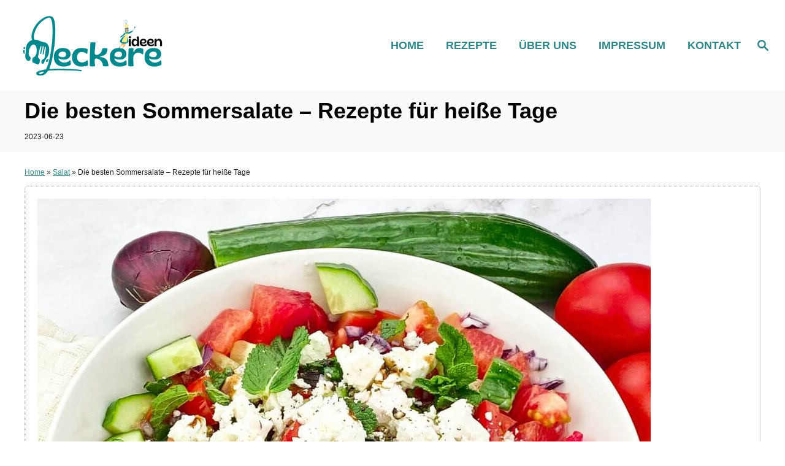

--- FILE ---
content_type: text/html; charset=UTF-8
request_url: https://leckereideen.com/sommersalate/
body_size: 29763
content:
<!DOCTYPE html><html lang="en-US">
	<head>
				<meta charset="UTF-8">
		<meta name="viewport" content="width=device-width, initial-scale=1.0">
		<meta http-equiv="X-UA-Compatible" content="ie=edge">
		<meta name='robots' content='index, follow, max-image-preview:large, max-snippet:-1, max-video-preview:-1' />
<meta name="pinterest-rich-pin" content="false" />
	<!-- This site is optimized with the Yoast SEO plugin v20.6 - https://yoast.com/wordpress/plugins/seo/ -->
	<title>Die besten Sommersalate - Rezepte für heiße Tage | Leckere Ideen</title>
	<link rel="canonical" href="https://leckereideen.com/sommersalate/" />
	<meta property="og:locale" content="en_US" />
	<meta property="og:type" content="article" />
	<meta property="og:title" content="Die besten Sommersalate - Rezepte für heiße Tage | Leckere Ideen" />
	<meta property="og:description" content="Sommer, Sonne, Sonnenschein! Was passt besser in die hei&szlig;e Jahreszeit als ein knackig frischer Sommersalat? Wir haben hier lauter gesunde und leckere Sommersalate, die du dir auf keinen Fall entgehen lassen darfst. Viel Freude! Frische Sommersalate zum Grillen: Gerade im Sommer sind Grillpartys total angesagt. Frische Sommersalate zum Grillen kann man somit nie genug haben. &hellip;" />
	<meta property="og:url" content="https://leckereideen.com/sommersalate/" />
	<meta property="og:site_name" content="Leckere Ideen" />
	<meta property="article:published_time" content="2023-06-23T11:14:54+00:00" />
	<meta property="og:image" content="https://leckereideen.com/wp-content/uploads/2023/06/Sommersalate2.jpg" />
	<meta property="og:image:width" content="1000" />
	<meta property="og:image:height" content="1000" />
	<meta property="og:image:type" content="image/jpeg" />
	<meta name="author" content="Kirsty" />
	<meta name="twitter:card" content="summary_large_image" />
	<meta name="twitter:label1" content="Written by" />
	<meta name="twitter:data1" content="Kirsty" />
	<meta name="twitter:label2" content="Est. reading time" />
	<meta name="twitter:data2" content="8 minutes" />
	<script type="application/ld+json" class="yoast-schema-graph">{"@context":"https://schema.org","@graph":[{"@type":"Article","@id":"https://leckereideen.com/sommersalate/#article","isPartOf":{"@id":"https://leckereideen.com/sommersalate/"},"author":{"name":"Kirsty","@id":"https://leckereideen.com/#/schema/person/0b15e5bc6c4339be46e6252d72e3ab76"},"headline":"Die besten Sommersalate &#8211; Rezepte für heiße Tage","datePublished":"2023-06-23T11:14:54+00:00","dateModified":"2023-06-23T11:14:54+00:00","wordCount":1027,"commentCount":0,"publisher":{"@id":"https://leckereideen.com/#/schema/person/0b15e5bc6c4339be46e6252d72e3ab76"},"image":{"@id":"https://leckereideen.com/sommersalate/#primaryimage"},"thumbnailUrl":"https://leckereideen.com/wp-content/uploads/2023/06/Sommersalate2.jpg","articleSection":["Rezeptsammlungen","Salat"],"inLanguage":"en-US","potentialAction":[{"@type":"CommentAction","name":"Comment","target":["https://leckereideen.com/sommersalate/#respond"]}]},{"@type":"WebPage","@id":"https://leckereideen.com/sommersalate/","url":"https://leckereideen.com/sommersalate/","name":"Die besten Sommersalate - Rezepte für heiße Tage | Leckere Ideen","isPartOf":{"@id":"https://leckereideen.com/#website"},"primaryImageOfPage":{"@id":"https://leckereideen.com/sommersalate/#primaryimage"},"image":{"@id":"https://leckereideen.com/sommersalate/#primaryimage"},"thumbnailUrl":"https://leckereideen.com/wp-content/uploads/2023/06/Sommersalate2.jpg","datePublished":"2023-06-23T11:14:54+00:00","dateModified":"2023-06-23T11:14:54+00:00","breadcrumb":{"@id":"https://leckereideen.com/sommersalate/#breadcrumb"},"inLanguage":"en-US","potentialAction":[{"@type":"ReadAction","target":["https://leckereideen.com/sommersalate/"]}]},{"@type":"ImageObject","inLanguage":"en-US","@id":"https://leckereideen.com/sommersalate/#primaryimage","url":"https://leckereideen.com/wp-content/uploads/2023/06/Sommersalate2.jpg","contentUrl":"https://leckereideen.com/wp-content/uploads/2023/06/Sommersalate2.jpg","width":1000,"height":1000,"caption":"Sommersalate"},{"@type":"BreadcrumbList","@id":"https://leckereideen.com/sommersalate/#breadcrumb","itemListElement":[{"@type":"ListItem","position":1,"name":"Home","item":"https://leckereideen.com/"},{"@type":"ListItem","position":2,"name":"Salat","item":"https://leckereideen.com/category/salat/"},{"@type":"ListItem","position":3,"name":"Die besten Sommersalate &#8211; Rezepte für heiße Tage"}]},{"@type":"WebSite","@id":"https://leckereideen.com/#website","url":"https://leckereideen.com/","name":"Leckere Ideen","description":"Rezepte für jeden Tag","publisher":{"@id":"https://leckereideen.com/#/schema/person/0b15e5bc6c4339be46e6252d72e3ab76"},"potentialAction":[{"@type":"SearchAction","target":{"@type":"EntryPoint","urlTemplate":"https://leckereideen.com/?s={search_term_string}"},"query-input":"required name=search_term_string"}],"inLanguage":"en-US"},{"@type":["Person","Organization"],"@id":"https://leckereideen.com/#/schema/person/0b15e5bc6c4339be46e6252d72e3ab76","name":"Kirsty","image":{"@type":"ImageObject","inLanguage":"en-US","@id":"https://leckereideen.com/#/schema/person/image/","url":"https://leckereideen.com/wp-content/uploads/2022/11/vide-1.png","contentUrl":"https://leckereideen.com/wp-content/uploads/2022/11/vide-1.png","width":1000,"height":1000,"caption":"Kirsty"},"logo":{"@id":"https://leckereideen.com/#/schema/person/image/"},"description":"Ich bin Kirsty, der CEO hier bei Leckere Ideen und ich bin überzeugt davon, dass die schönsten Momente im Leben rund um gutes Essen passieren. Ich stelle euch gemeinsam mit meinem Team einfache, getestete und gelingsichere Rezepte bereit, die noch dazu lecker sind. Außerdem teile ich hier meine Tipps und Ideen, um euch den Alltag einfacher und unterhaltsamer zu gestalten.","sameAs":["http://leckereideen.com"]},{"@type":["Person","Organization"],"@id":"https://leckereideen.com/#/schema/person/0b15e5bc6c4339be46e6252d72e3ab76","name":"Kirsty","image":{"@type":"ImageObject","inLanguage":"en-US","@id":"https://leckereideen.com/#/schema/person/image/","url":"https://leckereideen.com/wp-content/uploads/2022/11/vide-1.png","contentUrl":"https://leckereideen.com/wp-content/uploads/2022/11/vide-1.png","width":1000,"height":1000,"caption":"Kirsty"},"logo":{"@id":"https://leckereideen.com/#/schema/person/image/"},"description":"Ich bin Kirsty, der CEO hier bei Leckere Ideen und ich bin überzeugt davon, dass die schönsten Momente im Leben rund um gutes Essen passieren. Ich stelle euch gemeinsam mit meinem Team einfache, getestete und gelingsichere Rezepte bereit, die noch dazu lecker sind. Außerdem teile ich hier meine Tipps und Ideen, um euch den Alltag einfacher und unterhaltsamer zu gestalten.","sameAs":["http://leckereideen.com"]},{"@type":"Recipe","name":"Die besten Sommersalate - Rezepte für heiße Tage","author":{"@id":"https://leckereideen.com/#/schema/person/0b15e5bc6c4339be46e6252d72e3ab76"},"description":"Hast du schon mal süße Wassermelone mit salzigem Feta kombiniert? Dieses Duo schmeckt unfassbar gut und sorgt für spannende Abwechslung auf dem Salatbuffet. Probiere diesen Sommersalat unbedingt mal aus!","datePublished":"2023-06-23T11:14:54+00:00","image":["https://leckereideen.com/wp-content/uploads/2023/06/Sommersalate2.jpg","https://leckereideen.com/wp-content/uploads/2023/06/Sommersalate2-500x500.jpg","https://leckereideen.com/wp-content/uploads/2023/06/Sommersalate2-500x375.jpg","https://leckereideen.com/wp-content/uploads/2023/06/Sommersalate2-480x270.jpg"],"recipeYield":["2","2 Portionen"],"prepTime":"PT10M","cookTime":"PT5M","totalTime":"PT15M","recipeIngredient":["250 g Wassermelone","2  kleine Tomaten","1/3   Salatgurke","1  rote Zwiebel","80 g Feta-Käse","Handvoll frische Minze","2 EL Olivenöl","1 EL Balsamico","1 EL Zitronensaft","Salz und Pfeffer","Prise brauner Zucker"],"recipeInstructions":[{"@type":"HowToStep","text":"Zutaten schneidenDie Melone, Tomaten und Gurke in Würfel schneiden. Zwiebel schälen und fein hacken. Feta-Käse in kleine Stücke zupfen. Minze waschen, trocknen und grob hacken. Alle Zutaten in einer Schüssel vermengen.","name":"Zutaten schneidenDie Melone, Tomaten und Gurke in Würfel schneiden. Zwiebel schälen und fein hacken. Feta-Käse in kleine Stücke zupfen. Minze waschen, trocknen und grob hacken. Alle Zutaten in einer Schüssel vermengen.","url":"https://leckereideen.com/sommersalate/#wprm-recipe-8520-step-0-0"},{"@type":"HowToStep","text":"Dressing anrührenIn einer kleinen Schüssel Öl, Balsamico und Zitronensaft verrühren. Mit Salz, Pfeffer und Zucker abschmecken.","name":"Dressing anrührenIn einer kleinen Schüssel Öl, Balsamico und Zitronensaft verrühren. Mit Salz, Pfeffer und Zucker abschmecken.","url":"https://leckereideen.com/sommersalate/#wprm-recipe-8520-step-0-1"},{"@type":"HowToStep","text":"Salat fertig stellenDas Dressing über den Salat gießen, gut miteinander vermengen und mit frischem Brot servieren.Guten Appetit!","name":"Salat fertig stellenDas Dressing über den Salat gießen, gut miteinander vermengen und mit frischem Brot servieren.Guten Appetit!","url":"https://leckereideen.com/sommersalate/#wprm-recipe-8520-step-0-2"}],"aggregateRating":{"@type":"AggregateRating","ratingValue":"5","ratingCount":"1"},"recipeCategory":["Beilagensalat"],"recipeCuisine":["Deutsch"],"nutrition":{"@type":"NutritionInformation","calories":"300 kcal","carbohydrateContent":"18.9 g","proteinContent":"10.2 g","fatContent":"19.7 g","servingSize":"1 serving"},"@id":"https://leckereideen.com/sommersalate/#recipe","isPartOf":{"@id":"https://leckereideen.com/sommersalate/#article"},"mainEntityOfPage":"https://leckereideen.com/sommersalate/"}]}</script>
	<!-- / Yoast SEO plugin. -->


<link rel='dns-prefetch' href='//scripts.mediavine.com' />
<link rel='dns-prefetch' href='//www.googletagmanager.com' />

<link rel="alternate" type="application/rss+xml" title="Leckere Ideen &raquo; Feed" href="https://leckereideen.com/feed/" />
<link rel="alternate" type="application/rss+xml" title="Leckere Ideen &raquo; Comments Feed" href="https://leckereideen.com/comments/feed/" />
<link rel="alternate" type="application/rss+xml" title="Leckere Ideen &raquo; Die besten Sommersalate &#8211; Rezepte für heiße Tage Comments Feed" href="https://leckereideen.com/sommersalate/feed/" />
<link rel="alternate" title="oEmbed (JSON)" type="application/json+oembed" href="https://leckereideen.com/wp-json/oembed/1.0/embed?url=https%3A%2F%2Fleckereideen.com%2Fsommersalate%2F" />
<link rel="alternate" title="oEmbed (XML)" type="text/xml+oembed" href="https://leckereideen.com/wp-json/oembed/1.0/embed?url=https%3A%2F%2Fleckereideen.com%2Fsommersalate%2F&#038;format=xml" />
<style type="text/css" id="mv-trellis-custom-css">:root{--mv-trellis-color-link:var(--mv-trellis-color-primary);--mv-trellis-color-link-hover:var(--mv-trellis-color-secondary);--mv-trellis-font-body:system,BlinkMacSystemFont,-apple-system,".SFNSText-Regular","San Francisco","Roboto","Segoe UI","Helvetica Neue","Lucida Grande",sans-serif;--mv-trellis-font-heading:system,BlinkMacSystemFont,-apple-system,".SFNSText-Regular","San Francisco","Roboto","Segoe UI","Helvetica Neue","Lucida Grande",sans-serif;--mv-trellis-font-size-ex-sm:0.750375rem;--mv-trellis-font-size-sm:0.984375rem;--mv-trellis-font-size:1.125rem;--mv-trellis-font-size-lg:1.265625rem;--mv-trellis-color-primary:#318788;--mv-trellis-color-secondary:#34595a;--mv-trellis-max-logo-size:100px;--mv-trellis-gutter-small:12px;--mv-trellis-gutter:24px;--mv-trellis-gutter-double:48px;--mv-trellis-gutter-large:48px;--mv-trellis-color-background-accent:#fafafa;--mv-trellis-h1-font-color:#000000;--mv-trellis-h1-font-size:2.25rem;}</style><style id='wp-img-auto-sizes-contain-inline-css' type='text/css'>
img:is([sizes=auto i],[sizes^="auto," i]){contain-intrinsic-size:3000px 1500px}
/*# sourceURL=wp-img-auto-sizes-contain-inline-css */
</style>
<link data-minify="1" rel='stylesheet' id='wprm-public-css' href='https://leckereideen.com/wp-content/cache/min/1/wp-content/plugins/wp-recipe-maker/dist/public-modern.css?ver=1748386985' type='text/css' media='all' />
<link rel='stylesheet' id='wp-block-library-css' href='https://leckereideen.com/wp-includes/css/dist/block-library/style.min.css?ver=6.9' type='text/css' media='all' />
<style id='wp-block-image-inline-css' type='text/css'>
.wp-block-image>a,.wp-block-image>figure>a{display:inline-block}.wp-block-image img{box-sizing:border-box;height:auto;max-width:100%;vertical-align:bottom}@media not (prefers-reduced-motion){.wp-block-image img.hide{visibility:hidden}.wp-block-image img.show{animation:show-content-image .4s}}.wp-block-image[style*=border-radius] img,.wp-block-image[style*=border-radius]>a{border-radius:inherit}.wp-block-image.has-custom-border img{box-sizing:border-box}.wp-block-image.aligncenter{text-align:center}.wp-block-image.alignfull>a,.wp-block-image.alignwide>a{width:100%}.wp-block-image.alignfull img,.wp-block-image.alignwide img{height:auto;width:100%}.wp-block-image .aligncenter,.wp-block-image .alignleft,.wp-block-image .alignright,.wp-block-image.aligncenter,.wp-block-image.alignleft,.wp-block-image.alignright{display:table}.wp-block-image .aligncenter>figcaption,.wp-block-image .alignleft>figcaption,.wp-block-image .alignright>figcaption,.wp-block-image.aligncenter>figcaption,.wp-block-image.alignleft>figcaption,.wp-block-image.alignright>figcaption{caption-side:bottom;display:table-caption}.wp-block-image .alignleft{float:left;margin:.5em 1em .5em 0}.wp-block-image .alignright{float:right;margin:.5em 0 .5em 1em}.wp-block-image .aligncenter{margin-left:auto;margin-right:auto}.wp-block-image :where(figcaption){margin-bottom:1em;margin-top:.5em}.wp-block-image.is-style-circle-mask img{border-radius:9999px}@supports ((-webkit-mask-image:none) or (mask-image:none)) or (-webkit-mask-image:none){.wp-block-image.is-style-circle-mask img{border-radius:0;-webkit-mask-image:url('data:image/svg+xml;utf8,<svg viewBox="0 0 100 100" xmlns="http://www.w3.org/2000/svg"><circle cx="50" cy="50" r="50"/></svg>');mask-image:url('data:image/svg+xml;utf8,<svg viewBox="0 0 100 100" xmlns="http://www.w3.org/2000/svg"><circle cx="50" cy="50" r="50"/></svg>');mask-mode:alpha;-webkit-mask-position:center;mask-position:center;-webkit-mask-repeat:no-repeat;mask-repeat:no-repeat;-webkit-mask-size:contain;mask-size:contain}}:root :where(.wp-block-image.is-style-rounded img,.wp-block-image .is-style-rounded img){border-radius:9999px}.wp-block-image figure{margin:0}.wp-lightbox-container{display:flex;flex-direction:column;position:relative}.wp-lightbox-container img{cursor:zoom-in}.wp-lightbox-container img:hover+button{opacity:1}.wp-lightbox-container button{align-items:center;backdrop-filter:blur(16px) saturate(180%);background-color:#5a5a5a40;border:none;border-radius:4px;cursor:zoom-in;display:flex;height:20px;justify-content:center;opacity:0;padding:0;position:absolute;right:16px;text-align:center;top:16px;width:20px;z-index:100}@media not (prefers-reduced-motion){.wp-lightbox-container button{transition:opacity .2s ease}}.wp-lightbox-container button:focus-visible{outline:3px auto #5a5a5a40;outline:3px auto -webkit-focus-ring-color;outline-offset:3px}.wp-lightbox-container button:hover{cursor:pointer;opacity:1}.wp-lightbox-container button:focus{opacity:1}.wp-lightbox-container button:focus,.wp-lightbox-container button:hover,.wp-lightbox-container button:not(:hover):not(:active):not(.has-background){background-color:#5a5a5a40;border:none}.wp-lightbox-overlay{box-sizing:border-box;cursor:zoom-out;height:100vh;left:0;overflow:hidden;position:fixed;top:0;visibility:hidden;width:100%;z-index:100000}.wp-lightbox-overlay .close-button{align-items:center;cursor:pointer;display:flex;justify-content:center;min-height:40px;min-width:40px;padding:0;position:absolute;right:calc(env(safe-area-inset-right) + 16px);top:calc(env(safe-area-inset-top) + 16px);z-index:5000000}.wp-lightbox-overlay .close-button:focus,.wp-lightbox-overlay .close-button:hover,.wp-lightbox-overlay .close-button:not(:hover):not(:active):not(.has-background){background:none;border:none}.wp-lightbox-overlay .lightbox-image-container{height:var(--wp--lightbox-container-height);left:50%;overflow:hidden;position:absolute;top:50%;transform:translate(-50%,-50%);transform-origin:top left;width:var(--wp--lightbox-container-width);z-index:9999999999}.wp-lightbox-overlay .wp-block-image{align-items:center;box-sizing:border-box;display:flex;height:100%;justify-content:center;margin:0;position:relative;transform-origin:0 0;width:100%;z-index:3000000}.wp-lightbox-overlay .wp-block-image img{height:var(--wp--lightbox-image-height);min-height:var(--wp--lightbox-image-height);min-width:var(--wp--lightbox-image-width);width:var(--wp--lightbox-image-width)}.wp-lightbox-overlay .wp-block-image figcaption{display:none}.wp-lightbox-overlay button{background:none;border:none}.wp-lightbox-overlay .scrim{background-color:#fff;height:100%;opacity:.9;position:absolute;width:100%;z-index:2000000}.wp-lightbox-overlay.active{visibility:visible}@media not (prefers-reduced-motion){.wp-lightbox-overlay.active{animation:turn-on-visibility .25s both}.wp-lightbox-overlay.active img{animation:turn-on-visibility .35s both}.wp-lightbox-overlay.show-closing-animation:not(.active){animation:turn-off-visibility .35s both}.wp-lightbox-overlay.show-closing-animation:not(.active) img{animation:turn-off-visibility .25s both}.wp-lightbox-overlay.zoom.active{animation:none;opacity:1;visibility:visible}.wp-lightbox-overlay.zoom.active .lightbox-image-container{animation:lightbox-zoom-in .4s}.wp-lightbox-overlay.zoom.active .lightbox-image-container img{animation:none}.wp-lightbox-overlay.zoom.active .scrim{animation:turn-on-visibility .4s forwards}.wp-lightbox-overlay.zoom.show-closing-animation:not(.active){animation:none}.wp-lightbox-overlay.zoom.show-closing-animation:not(.active) .lightbox-image-container{animation:lightbox-zoom-out .4s}.wp-lightbox-overlay.zoom.show-closing-animation:not(.active) .lightbox-image-container img{animation:none}.wp-lightbox-overlay.zoom.show-closing-animation:not(.active) .scrim{animation:turn-off-visibility .4s forwards}}@keyframes show-content-image{0%{visibility:hidden}99%{visibility:hidden}to{visibility:visible}}@keyframes turn-on-visibility{0%{opacity:0}to{opacity:1}}@keyframes turn-off-visibility{0%{opacity:1;visibility:visible}99%{opacity:0;visibility:visible}to{opacity:0;visibility:hidden}}@keyframes lightbox-zoom-in{0%{transform:translate(calc((-100vw + var(--wp--lightbox-scrollbar-width))/2 + var(--wp--lightbox-initial-left-position)),calc(-50vh + var(--wp--lightbox-initial-top-position))) scale(var(--wp--lightbox-scale))}to{transform:translate(-50%,-50%) scale(1)}}@keyframes lightbox-zoom-out{0%{transform:translate(-50%,-50%) scale(1);visibility:visible}99%{visibility:visible}to{transform:translate(calc((-100vw + var(--wp--lightbox-scrollbar-width))/2 + var(--wp--lightbox-initial-left-position)),calc(-50vh + var(--wp--lightbox-initial-top-position))) scale(var(--wp--lightbox-scale));visibility:hidden}}
/*# sourceURL=https://leckereideen.com/wp-includes/blocks/image/style.min.css */
</style>
<style id='wp-block-group-inline-css' type='text/css'>
.wp-block-group{box-sizing:border-box}:where(.wp-block-group.wp-block-group-is-layout-constrained){position:relative}
/*# sourceURL=https://leckereideen.com/wp-includes/blocks/group/style.min.css */
</style>
<style id='global-styles-inline-css' type='text/css'>
:root{--wp--preset--aspect-ratio--square: 1;--wp--preset--aspect-ratio--4-3: 4/3;--wp--preset--aspect-ratio--3-4: 3/4;--wp--preset--aspect-ratio--3-2: 3/2;--wp--preset--aspect-ratio--2-3: 2/3;--wp--preset--aspect-ratio--16-9: 16/9;--wp--preset--aspect-ratio--9-16: 9/16;--wp--preset--color--black: #000000;--wp--preset--color--cyan-bluish-gray: #abb8c3;--wp--preset--color--white: #ffffff;--wp--preset--color--pale-pink: #f78da7;--wp--preset--color--vivid-red: #cf2e2e;--wp--preset--color--luminous-vivid-orange: #ff6900;--wp--preset--color--luminous-vivid-amber: #fcb900;--wp--preset--color--light-green-cyan: #7bdcb5;--wp--preset--color--vivid-green-cyan: #00d084;--wp--preset--color--pale-cyan-blue: #8ed1fc;--wp--preset--color--vivid-cyan-blue: #0693e3;--wp--preset--color--vivid-purple: #9b51e0;--wp--preset--gradient--vivid-cyan-blue-to-vivid-purple: linear-gradient(135deg,rgb(6,147,227) 0%,rgb(155,81,224) 100%);--wp--preset--gradient--light-green-cyan-to-vivid-green-cyan: linear-gradient(135deg,rgb(122,220,180) 0%,rgb(0,208,130) 100%);--wp--preset--gradient--luminous-vivid-amber-to-luminous-vivid-orange: linear-gradient(135deg,rgb(252,185,0) 0%,rgb(255,105,0) 100%);--wp--preset--gradient--luminous-vivid-orange-to-vivid-red: linear-gradient(135deg,rgb(255,105,0) 0%,rgb(207,46,46) 100%);--wp--preset--gradient--very-light-gray-to-cyan-bluish-gray: linear-gradient(135deg,rgb(238,238,238) 0%,rgb(169,184,195) 100%);--wp--preset--gradient--cool-to-warm-spectrum: linear-gradient(135deg,rgb(74,234,220) 0%,rgb(151,120,209) 20%,rgb(207,42,186) 40%,rgb(238,44,130) 60%,rgb(251,105,98) 80%,rgb(254,248,76) 100%);--wp--preset--gradient--blush-light-purple: linear-gradient(135deg,rgb(255,206,236) 0%,rgb(152,150,240) 100%);--wp--preset--gradient--blush-bordeaux: linear-gradient(135deg,rgb(254,205,165) 0%,rgb(254,45,45) 50%,rgb(107,0,62) 100%);--wp--preset--gradient--luminous-dusk: linear-gradient(135deg,rgb(255,203,112) 0%,rgb(199,81,192) 50%,rgb(65,88,208) 100%);--wp--preset--gradient--pale-ocean: linear-gradient(135deg,rgb(255,245,203) 0%,rgb(182,227,212) 50%,rgb(51,167,181) 100%);--wp--preset--gradient--electric-grass: linear-gradient(135deg,rgb(202,248,128) 0%,rgb(113,206,126) 100%);--wp--preset--gradient--midnight: linear-gradient(135deg,rgb(2,3,129) 0%,rgb(40,116,252) 100%);--wp--preset--font-size--small: 13px;--wp--preset--font-size--medium: 20px;--wp--preset--font-size--large: 36px;--wp--preset--font-size--x-large: 42px;--wp--preset--spacing--20: 0.44rem;--wp--preset--spacing--30: 0.67rem;--wp--preset--spacing--40: 1rem;--wp--preset--spacing--50: 1.5rem;--wp--preset--spacing--60: 2.25rem;--wp--preset--spacing--70: 3.38rem;--wp--preset--spacing--80: 5.06rem;--wp--preset--shadow--natural: 6px 6px 9px rgba(0, 0, 0, 0.2);--wp--preset--shadow--deep: 12px 12px 50px rgba(0, 0, 0, 0.4);--wp--preset--shadow--sharp: 6px 6px 0px rgba(0, 0, 0, 0.2);--wp--preset--shadow--outlined: 6px 6px 0px -3px rgb(255, 255, 255), 6px 6px rgb(0, 0, 0);--wp--preset--shadow--crisp: 6px 6px 0px rgb(0, 0, 0);}:where(.is-layout-flex){gap: 0.5em;}:where(.is-layout-grid){gap: 0.5em;}body .is-layout-flex{display: flex;}.is-layout-flex{flex-wrap: wrap;align-items: center;}.is-layout-flex > :is(*, div){margin: 0;}body .is-layout-grid{display: grid;}.is-layout-grid > :is(*, div){margin: 0;}:where(.wp-block-columns.is-layout-flex){gap: 2em;}:where(.wp-block-columns.is-layout-grid){gap: 2em;}:where(.wp-block-post-template.is-layout-flex){gap: 1.25em;}:where(.wp-block-post-template.is-layout-grid){gap: 1.25em;}.has-black-color{color: var(--wp--preset--color--black) !important;}.has-cyan-bluish-gray-color{color: var(--wp--preset--color--cyan-bluish-gray) !important;}.has-white-color{color: var(--wp--preset--color--white) !important;}.has-pale-pink-color{color: var(--wp--preset--color--pale-pink) !important;}.has-vivid-red-color{color: var(--wp--preset--color--vivid-red) !important;}.has-luminous-vivid-orange-color{color: var(--wp--preset--color--luminous-vivid-orange) !important;}.has-luminous-vivid-amber-color{color: var(--wp--preset--color--luminous-vivid-amber) !important;}.has-light-green-cyan-color{color: var(--wp--preset--color--light-green-cyan) !important;}.has-vivid-green-cyan-color{color: var(--wp--preset--color--vivid-green-cyan) !important;}.has-pale-cyan-blue-color{color: var(--wp--preset--color--pale-cyan-blue) !important;}.has-vivid-cyan-blue-color{color: var(--wp--preset--color--vivid-cyan-blue) !important;}.has-vivid-purple-color{color: var(--wp--preset--color--vivid-purple) !important;}.has-black-background-color{background-color: var(--wp--preset--color--black) !important;}.has-cyan-bluish-gray-background-color{background-color: var(--wp--preset--color--cyan-bluish-gray) !important;}.has-white-background-color{background-color: var(--wp--preset--color--white) !important;}.has-pale-pink-background-color{background-color: var(--wp--preset--color--pale-pink) !important;}.has-vivid-red-background-color{background-color: var(--wp--preset--color--vivid-red) !important;}.has-luminous-vivid-orange-background-color{background-color: var(--wp--preset--color--luminous-vivid-orange) !important;}.has-luminous-vivid-amber-background-color{background-color: var(--wp--preset--color--luminous-vivid-amber) !important;}.has-light-green-cyan-background-color{background-color: var(--wp--preset--color--light-green-cyan) !important;}.has-vivid-green-cyan-background-color{background-color: var(--wp--preset--color--vivid-green-cyan) !important;}.has-pale-cyan-blue-background-color{background-color: var(--wp--preset--color--pale-cyan-blue) !important;}.has-vivid-cyan-blue-background-color{background-color: var(--wp--preset--color--vivid-cyan-blue) !important;}.has-vivid-purple-background-color{background-color: var(--wp--preset--color--vivid-purple) !important;}.has-black-border-color{border-color: var(--wp--preset--color--black) !important;}.has-cyan-bluish-gray-border-color{border-color: var(--wp--preset--color--cyan-bluish-gray) !important;}.has-white-border-color{border-color: var(--wp--preset--color--white) !important;}.has-pale-pink-border-color{border-color: var(--wp--preset--color--pale-pink) !important;}.has-vivid-red-border-color{border-color: var(--wp--preset--color--vivid-red) !important;}.has-luminous-vivid-orange-border-color{border-color: var(--wp--preset--color--luminous-vivid-orange) !important;}.has-luminous-vivid-amber-border-color{border-color: var(--wp--preset--color--luminous-vivid-amber) !important;}.has-light-green-cyan-border-color{border-color: var(--wp--preset--color--light-green-cyan) !important;}.has-vivid-green-cyan-border-color{border-color: var(--wp--preset--color--vivid-green-cyan) !important;}.has-pale-cyan-blue-border-color{border-color: var(--wp--preset--color--pale-cyan-blue) !important;}.has-vivid-cyan-blue-border-color{border-color: var(--wp--preset--color--vivid-cyan-blue) !important;}.has-vivid-purple-border-color{border-color: var(--wp--preset--color--vivid-purple) !important;}.has-vivid-cyan-blue-to-vivid-purple-gradient-background{background: var(--wp--preset--gradient--vivid-cyan-blue-to-vivid-purple) !important;}.has-light-green-cyan-to-vivid-green-cyan-gradient-background{background: var(--wp--preset--gradient--light-green-cyan-to-vivid-green-cyan) !important;}.has-luminous-vivid-amber-to-luminous-vivid-orange-gradient-background{background: var(--wp--preset--gradient--luminous-vivid-amber-to-luminous-vivid-orange) !important;}.has-luminous-vivid-orange-to-vivid-red-gradient-background{background: var(--wp--preset--gradient--luminous-vivid-orange-to-vivid-red) !important;}.has-very-light-gray-to-cyan-bluish-gray-gradient-background{background: var(--wp--preset--gradient--very-light-gray-to-cyan-bluish-gray) !important;}.has-cool-to-warm-spectrum-gradient-background{background: var(--wp--preset--gradient--cool-to-warm-spectrum) !important;}.has-blush-light-purple-gradient-background{background: var(--wp--preset--gradient--blush-light-purple) !important;}.has-blush-bordeaux-gradient-background{background: var(--wp--preset--gradient--blush-bordeaux) !important;}.has-luminous-dusk-gradient-background{background: var(--wp--preset--gradient--luminous-dusk) !important;}.has-pale-ocean-gradient-background{background: var(--wp--preset--gradient--pale-ocean) !important;}.has-electric-grass-gradient-background{background: var(--wp--preset--gradient--electric-grass) !important;}.has-midnight-gradient-background{background: var(--wp--preset--gradient--midnight) !important;}.has-small-font-size{font-size: var(--wp--preset--font-size--small) !important;}.has-medium-font-size{font-size: var(--wp--preset--font-size--medium) !important;}.has-large-font-size{font-size: var(--wp--preset--font-size--large) !important;}.has-x-large-font-size{font-size: var(--wp--preset--font-size--x-large) !important;}
/*# sourceURL=global-styles-inline-css */
</style>

<style id='classic-theme-styles-inline-css' type='text/css'>
/*! This file is auto-generated */
.wp-block-button__link{color:#fff;background-color:#32373c;border-radius:9999px;box-shadow:none;text-decoration:none;padding:calc(.667em + 2px) calc(1.333em + 2px);font-size:1.125em}.wp-block-file__button{background:#32373c;color:#fff;text-decoration:none}
/*# sourceURL=/wp-includes/css/classic-themes.min.css */
</style>
<link data-minify="1" rel='stylesheet' id='rt-fontawsome-css' href='https://leckereideen.com/wp-content/cache/min/1/wp-content/plugins/the-post-grid/assets/vendor/font-awesome/css/font-awesome.min.css?ver=1748386985' type='text/css' media='all' />
<link rel='stylesheet' id='rt-tpg-css' href='https://leckereideen.com/wp-content/plugins/the-post-grid/assets/css/thepostgrid.min.css?ver=7.0.2' type='text/css' media='all' />
<link data-minify="1" rel='stylesheet' id='wprmp-public-css' href='https://leckereideen.com/wp-content/cache/min/1/wp-content/plugins/wp-recipe-maker-premium/dist/public-premium.css?ver=1748386985' type='text/css' media='all' />
<link data-minify="1" rel='stylesheet' id='popup-maker-site-css' href='https://leckereideen.com/wp-content/cache/min/1/wp-content/uploads/pum/pum-site-styles.css?ver=1748386985' type='text/css' media='all' />
<link data-minify="1" rel='stylesheet' id='mv-trellis-birch-css' href='https://leckereideen.com/wp-content/cache/min/1/wp-content/themes/birch-trellis/assets/dist/css/main.1.0.0.css?ver=1748386985' type='text/css' media='all' />
				<script id="mv-trellis-localModel" data-cfasync="false">
					window.$adManagementConfig = window.$adManagementConfig || {};
					window.$adManagementConfig.web = window.$adManagementConfig.web || {};
					window.$adManagementConfig.web.localModel = {"optimize_mobile_pagespeed":true,"optimize_desktop_pagespeed":true,"content_selector":".mvt-content","footer_selector":"footer .footer-copy","content_selector_mobile":".mvt-content","comments_selector":"","sidebar_atf_selector":".sidebar-primary .widget-container:nth-last-child(3)","sidebar_atf_position":"afterend","sidebar_btf_selector":".mv-sticky-slot","sidebar_btf_position":"beforeend","content_stop_selector":"","sidebar_btf_stop_selector":"footer.footer","custom_css":"","ad_box":true,"sidebar_minimum_width":"1160","native_html_templates":{"feed":"<aside class=\"mv-trellis-native-ad-feed\"><div class=\"native-ad-image\" style=\"min-height:300px;min-width:300px;\"><div style=\"display: none;\" data-native-size=\"[300, 250]\" data-native-type=\"video\"><\/div><div style=\"width:300px;height:300px;\" data-native-size=\"[300,300]\" data-native-type=\"image\"><\/div><\/div><div class=\"native-content\"><img class=\"native-icon\" data-native-type=\"icon\" style=\"max-height: 50px; width: auto;\"><h2 data-native-len=\"80\" data-native-d-len=\"120\" data-native-type=\"title\"><\/h2><div data-native-len=\"140\" data-native-d-len=\"340\" data-native-type=\"body\"><\/div><div class=\"cta-container\"><div data-native-type=\"sponsoredBy\"><\/div><a rel=\"nonopener sponsor\" data-native-type=\"clickUrl\" class=\"button article-read-more\"><span data-native-type=\"cta\"><\/span><\/a><\/div><\/div><\/aside>","content":"<aside class=\"mv-trellis-native-ad-content\"><div class=\"native-ad-image\"><div style=\"display: none;\" data-native-size=\"[300, 250]\" data-native-type=\"video\"><\/div><div data-native-size=\"[300,300]\" data-native-type=\"image\"><\/div><\/div><div class=\"native-content\"><img class=\"native-icon\" data-native-type=\"icon\" style=\"max-height: 50px; width: auto;\"><h2 data-native-len=\"80\" data-native-d-len=\"120\" data-native-type=\"title\"><\/h2><div data-native-len=\"140\" data-native-d-len=\"340\" data-native-type=\"body\"><\/div><div class=\"cta-container\"><div data-native-type=\"sponsoredBy\"><\/div><a data-native-type=\"clickUrl\" class=\"button article-read-more\"><span data-native-type=\"cta\"><\/span><\/a><\/div><\/div><\/aside>","sidebar":"<aside class=\"mv-trellis-native-ad-sidebar\"><div class=\"native-ad-image\"><div style=\"display: none;\" data-native-size=\"[300, 250]\" data-native-type=\"video\"><\/div><div data-native-size=\"[300,300]\" data-native-type=\"image\"><\/div><\/div><img class=\"native-icon\" data-native-type=\"icon\" style=\"max-height: 50px; width: auto;\"><h3 data-native-len=\"80\"><a rel=\"nonopener sponsor\" data-native-type=\"title\"><\/a><\/h3><div data-native-len=\"140\" data-native-d-len=\"340\" data-native-type=\"body\"><\/div><div data-native-type=\"sponsoredBy\"><\/div><a data-native-type=\"clickUrl\" class=\"button article-read-more\"><span data-native-type=\"cta\"><\/span><\/a><\/aside>","sticky_sidebar":"<aside class=\"mv-trellis-native-ad-sticky-sidebar\"><div class=\"native-ad-image\"><div style=\"display: none;\" data-native-size=\"[300, 250]\" data-native-type=\"video\"><\/div><div data-native-size=\"[300,300]\" data-native-type=\"image\"><\/div><\/div><img class=\"native-icon\" data-native-type=\"icon\" style=\"max-height: 50px; width: auto;\"><h3 data-native-len=\"80\" data-native-type=\"title\"><\/h3><div data-native-len=\"140\" data-native-d-len=\"340\" data-native-type=\"body\"><\/div><div data-native-type=\"sponsoredBy\"><\/div><a data-native-type=\"clickUrl\" class=\"button article-read-more\"><span data-native-type=\"cta\"><\/span><\/a><\/aside>","adhesion":"<aside class=\"mv-trellis-native-ad-adhesion\"><div data-native-size=\"[100,100]\" data-native-type=\"image\"><\/div><div class=\"native-content\"><img class=\"native-icon\" data-native-type=\"icon\" style=\"max-height: 50px; width: auto;\"><div data-native-type=\"sponsoredBy\"><\/div><h6 data-native-len=\"80\" data-native-d-len=\"120\" data-native-type=\"title\"><\/h6><\/div><div class=\"cta-container\"><a class=\"button article-read-more\" data-native-type=\"clickUrl\"><span data-native-type=\"cta\"><\/span><\/a><\/div><\/aside>"}};
				</script>
			<script type="text/javascript" async="async" data-noptimize="1" data-cfasync="false" src="https://scripts.mediavine.com/tags/leckere-ideen.js?ver=6.9" id="mv-script-wrapper-js"></script>
<script type="text/javascript" src="https://leckereideen.com/wp-includes/js/jquery/jquery.min.js?ver=3.7.1" id="jquery-core-js"></script>
<script type="text/javascript" src="https://leckereideen.com/wp-includes/js/jquery/jquery-migrate.min.js?ver=3.4.1" id="jquery-migrate-js" defer></script>
<script type="text/javascript" id="track-the-click-js-extra">
/* <![CDATA[ */
var ajax_var = {"url":"https://leckereideen.com/wp-json/","nonce":"e92a3e1748"};
//# sourceURL=track-the-click-js-extra
/* ]]> */
</script>
<script data-minify="1" type="text/javascript" src="https://leckereideen.com/wp-content/cache/min/1/wp-content/plugins/track-the-click/public/js/track-the-click-public.js?ver=1748386985" id="track-the-click-js" defer></script>
<script type="text/javascript" id="track-the-click-js-after">
/* <![CDATA[ */
function getHomeURL() {return "https://leckereideen.com";}
function getPostID() {return 8519;}
function showClickCounts() {return false;}
function getClicksToGA() {return true;}

//# sourceURL=track-the-click-js-after
/* ]]> */
</script>
<script data-minify="1" type="text/javascript" src="https://leckereideen.com/wp-content/cache/min/1/wp-content/plugins/track-the-click/public/js/track-the-click-ga.js?ver=1748386985" id="track-the-click-ga-js" defer></script>
<script type="text/javascript" src="https://www.googletagmanager.com/gtag/js?id=G-01BYMJP2Z0" id="ga/js-js" defer></script>
<link rel="https://api.w.org/" href="https://leckereideen.com/wp-json/" /><link rel="alternate" title="JSON" type="application/json" href="https://leckereideen.com/wp-json/wp/v2/posts/8519" /><link rel="EditURI" type="application/rsd+xml" title="RSD" href="https://leckereideen.com/xmlrpc.php?rsd" />
<meta name="generator" content="WordPress 6.9" />
<link rel='shortlink' href='https://leckereideen.com/?p=8519' />

<link data-minify="1" rel='stylesheet' id='16013-css' href='https://leckereideen.com/wp-content/cache/min/1/wp-content/uploads/custom-css-js/16013.css?ver=1748386985' type="text/css" media='all' />
<!-- Google tag (gtag.js) -->
<script async src="https://www.googletagmanager.com/gtag/js?id=UA-249538697-1"></script>
<script>
  window.dataLayer = window.dataLayer || [];
  function gtag(){dataLayer.push(arguments);}
  gtag('js', new Date());

  gtag('config', 'UA-249538697-1');
</script>



<script data-grow-initializer="">!(function(){window.growMe||((window.growMe=function(e){window.growMe._.push(e);}),(window.growMe._=[]));var e=document.createElement("script");(e.type="text/javascript"),(e.src="https://faves.grow.me/main.js"),(e.defer=!0),e.setAttribute("data-grow-faves-site-id","U2l0ZTo3YTk2NzY2Ni05ODA3LTQ2YWUtYjhiOS04OWFlNWQ3ZjIzMjQ=");var t=document.getElementsByTagName("script")[0];t.parentNode.insertBefore(e,t);})();</script>

<!-- Meta Pixel Code -->
<script>
!function(f,b,e,v,n,t,s)
{if(f.fbq)return;n=f.fbq=function(){n.callMethod?
n.callMethod.apply(n,arguments):n.queue.push(arguments)};
if(!f._fbq)f._fbq=n;n.push=n;n.loaded=!0;n.version='2.0';
n.queue=[];t=b.createElement(e);t.async=!0;
t.src=v;s=b.getElementsByTagName(e)[0];
s.parentNode.insertBefore(t,s)}(window, document,'script',
'https://connect.facebook.net/en_US/fbevents.js');
fbq('init', '363234440871676');
fbq('track', 'PageView');
</script>
<noscript><img height="1" width="1" style="display:none"
src="https://www.facebook.com/tr?id=363234440871676&ev=PageView&noscript=1"
/></noscript>
<!-- End Meta Pixel Code -->

        <script>

            jQuery(window).on('elementor/frontend/init', function () {
                var previewIframe = jQuery('#elementor-preview-iframe').get(0);

                // Attach a load event listener to the preview iframe
                jQuery(previewIframe).on('load', function () {
                    var tpg_selector = tpg_str_rev("nottub-tropmi-gpttr nottub-aera-noitces-dda-rotnemele");

                    var logo = "https://leckereideen.com/wp-content/plugins/the-post-grid";
                    var log_path = tpg_str_rev("gvs.04x04-noci/segami/stessa/");


                    jQuery('<div class="' + tpg_selector + '" style="vertical-align: bottom;margin-left: 5px;"><img src="' + logo + log_path + '" alt="TPG"/></div>').insertBefore(".elementor-add-section-drag-title");

                });


                /*
                if ( elementorFrontend.isEditMode() ) {
                    elementorFrontend.hooks.addAction( 'elementor/frontend/init, function () {
                        var tpg_selector = tpg_str_rev("nottub-tropmi-gpttr nottub-aera-noitces-dda-rotnemele");

                        var logo = "https://leckereideen.com/wp-content/plugins/the-post-grid";
                        var log_path = tpg_str_rev("gvs.04x04-noci/segami/stessa/");
                        console.log(logo+log_path)
                        jQuery('<div class="'+tpg_selector+'" style="vertical-align: bottom;margin-left: 5px;"><img src="'+logo+log_path+'" alt="TPG"/></div>').insertBefore(".elementor-add-section-drag-title");


                    } );
                }
                */

            });
        </script>
        <style>
            :root {
                --tpg-primary-color: #0d6efd;
                --tpg-secondary-color: #0654c4;
                --tpg-primary-light: #c4d0ff
            }

                    </style>

		<script>ttcga('create', 'UA-249538697-1', 'auto');ttcga('set', 'transport', 'beacon');ttcga('send', 'pageview');</script>
<style type="text/css"> .wprm-comment-rating svg { width: 20px !important; height: 20px !important; } img.wprm-comment-rating { width: 100px !important; height: 20px !important; } .wprm-comment-rating svg path { fill: #318788; } .wprm-comment-rating svg polygon { stroke: #318788; } .wprm-comment-ratings-container svg .wprm-star-full { fill: #318788; } .wprm-comment-ratings-container svg .wprm-star-empty { stroke: #318788; }</style><style type="text/css">.wprm-recipe-template-sbippet-summary-1 {
    border-style: dotted; /*wprm_border_style type=border*/
	border-width: 1px; /*wprm_border_width type=size*/
    border-color: #9b9b9b; /*wprm_border type=color*/
    border-radius: 5px; /*wprm_border_radius type=size*/
    background-color: #ffffff; /*wprm_background type=color*/

    font-family: inherit; /*wprm_font_family type=font*/
    font-size: 0.9em; /*wprm_font_size type=font_size*/
    color: #000000; /*wprm_text_color type=color*/
    text-align: left;
    margin-top: 0px; /*wprm_margin_top type=size*/
    margin-bottom: 15px; /*wprm_margin_bottom type=size*/

    display: flex;
    justify-content: space-between;
}

.wprm-recipe-snippet-summary-container {
    padding: 10px;

    display: flex;
    flex-direction: column;
    justify-content: space-between;
}

.wprm-recipe-snippet-summary-actions {
    margin-top: 10px;
    display: flex;
    flex-wrap: wrap;
    align-items: center;
}

.wprm-recipe-template-sbippet-summary-1 .wprm-recipe-image {
    padding: 10px; /*wprm_image_margin type=size*/
    flex-shrink: 0;
}

@media all and (max-width: 640px) {
	.wprm-recipe-template-sbippet-summary-1 {
        flex-wrap: wrap-reverse;
        text-align: center;
    }
    .wprm-recipe-template-sbippet-summary-1 .wprm-recipe-image {
        margin: 0 auto;
        flex-shrink: 1;
    }
    .wprm-recipe-snippet-summary-actions {
        display: block;
    }
}.wprm-recipe-template-snippet-basic-buttons {
    font-family: inherit; /* wprm_font_family type=font */
    font-size: 0.9em; /* wprm_font_size type=font_size */
    text-align: center; /* wprm_text_align type=align */
    margin-top: 0px; /* wprm_margin_top type=size */
    margin-bottom: 10px; /* wprm_margin_bottom type=size */
}
.wprm-recipe-template-snippet-basic-buttons a  {
    margin: 5px; /* wprm_margin_button type=size */
    margin: 5px; /* wprm_margin_button type=size */
}

.wprm-recipe-template-snippet-basic-buttons a:first-child {
    margin-left: 0;
}
.wprm-recipe-template-snippet-basic-buttons a:last-child {
    margin-right: 0;
}.wprm-recipe-template-leckereideen {
    margin: 20px auto;
    background-color: #fafafa; /*wprm_background type=color*/
    font-family: -apple-system, BlinkMacSystemFont, "Segoe UI", Roboto, Oxygen-Sans, Ubuntu, Cantarell, "Helvetica Neue", sans-serif; /*wprm_main_font_family type=font*/
    font-size: 0.9em; /*wprm_main_font_size type=font_size*/
    line-height: 1.5em !important; /*wprm_main_line_height type=font_size*/
    color: #333333; /*wprm_main_text type=color*/
    max-width: 650px; /*wprm_max_width type=size*/
}
.wprm-recipe-template-leckereideen a {
    color: #3498db; /*wprm_link type=color*/
}
.wprm-recipe-template-leckereideen p, .wprm-recipe-template-leckereideen li {
    font-family: -apple-system, BlinkMacSystemFont, "Segoe UI", Roboto, Oxygen-Sans, Ubuntu, Cantarell, "Helvetica Neue", sans-serif; /*wprm_main_font_family type=font*/
    font-size: 1em !important;
    line-height: 1.5em !important; /*wprm_main_line_height type=font_size*/
}
.wprm-recipe-template-leckereideen li {
    margin: 0 0 0 32px !important;
    padding: 0 !important;
}
.rtl .wprm-recipe-template-leckereideen li {
    margin: 0 32px 0 0 !important;
}
.wprm-recipe-template-leckereideen ol, .wprm-recipe-template-leckereideen ul {
    margin: 0 !important;
    padding: 0 !important;
}
.wprm-recipe-template-leckereideen br {
    display: none;
}
.wprm-recipe-template-leckereideen .wprm-recipe-name,
.wprm-recipe-template-leckereideen .wprm-recipe-header {
    font-family: -apple-system, BlinkMacSystemFont, "Segoe UI", Roboto, Oxygen-Sans, Ubuntu, Cantarell, "Helvetica Neue", sans-serif; /*wprm_header_font_family type=font*/
    color: #212121; /*wprm_header_text type=color*/
    line-height: 1.3em; /*wprm_header_line_height type=font_size*/
}
.wprm-recipe-template-leckereideen h1,
.wprm-recipe-template-leckereideen h2,
.wprm-recipe-template-leckereideen h3,
.wprm-recipe-template-leckereideen h4,
.wprm-recipe-template-leckereideen h5,
.wprm-recipe-template-leckereideen h6 {
    font-family: -apple-system, BlinkMacSystemFont, "Segoe UI", Roboto, Oxygen-Sans, Ubuntu, Cantarell, "Helvetica Neue", sans-serif; /*wprm_header_font_family type=font*/
    color: #212121; /*wprm_header_text type=color*/
    line-height: 1.3em; /*wprm_header_line_height type=font_size*/
    margin: 0 !important;
    padding: 0 !important;
}
.wprm-recipe-template-leckereideen .wprm-recipe-header {
    margin-top: 1.2em !important;
}
.wprm-recipe-template-leckereideen h1 {
    font-size: 2em; /*wprm_h1_size type=font_size*/
}
.wprm-recipe-template-leckereideen h2 {
    font-size: 1.8em; /*wprm_h2_size type=font_size*/
}
.wprm-recipe-template-leckereideen h3 {
    font-size: 1.2em; /*wprm_h3_size type=font_size*/
}
.wprm-recipe-template-leckereideen h4 {
    font-size: 1em; /*wprm_h4_size type=font_size*/
}
.wprm-recipe-template-leckereideen h5 {
    font-size: 1em; /*wprm_h5_size type=font_size*/
}
.wprm-recipe-template-leckereideen h6 {
    font-size: 1em; /*wprm_h6_size type=font_size*/
}.wprm-recipe-template-leckereideen {
	position: relative;
	border-style: solid; /*wprm_border_style type=border*/
	border-width: 1px; /*wprm_border_width type=size*/
	border-color: #aaaaaa; /*wprm_border type=color*/
	border-radius: 10px; /*wprm_border_radius type=size*/
	margin: 120px auto 20px auto;
	overflow: visible;
}
.wprm-recipe-template-leckereideen-container {
	overflow: hidden;
	padding: 0 10px 10px 10px;
	border: 0;
	border-radius: 7px; /*wprm_inner_border_radius type=size*/
}
.wprm-recipe-template-leckereideen .wprm-recipe-image {
	position: absolute;
	margin-top: -100px;
	margin-left: -100px;
	left: 50%;
}
.wprm-recipe-template-leckereideen-header {
	margin: 0 -10px 10px -10px;
	padding: 110px 10px 10px 10px;
	text-align: center;
	background-color: #318788; /*wprm_top_header_background type=color*/
	color: #ffffff; /*wprm_top_header_text type=color*/
}
.wprm-recipe-template-leckereideen-header a {
	color: #34595a; /*wprm_top_header_link type=color*/
}
.wprm-recipe-template-leckereideen-header .wprm-recipe-name {
	color: #ffffff; /*wprm_top_header_text type=color*/
}.wprm-recipe-template-compact-howto {
    margin: 20px auto;
    background-color: #fafafa; /* wprm_background type=color */
    font-family: -apple-system, BlinkMacSystemFont, "Segoe UI", Roboto, Oxygen-Sans, Ubuntu, Cantarell, "Helvetica Neue", sans-serif; /* wprm_main_font_family type=font */
    font-size: 0.9em; /* wprm_main_font_size type=font_size */
    line-height: 1.5em; /* wprm_main_line_height type=font_size */
    color: #333333; /* wprm_main_text type=color */
    max-width: 650px; /* wprm_max_width type=size */
}
.wprm-recipe-template-compact-howto a {
    color: #3498db; /* wprm_link type=color */
}
.wprm-recipe-template-compact-howto p, .wprm-recipe-template-compact-howto li {
    font-family: -apple-system, BlinkMacSystemFont, "Segoe UI", Roboto, Oxygen-Sans, Ubuntu, Cantarell, "Helvetica Neue", sans-serif; /* wprm_main_font_family type=font */
    font-size: 1em !important;
    line-height: 1.5em !important; /* wprm_main_line_height type=font_size */
}
.wprm-recipe-template-compact-howto li {
    margin: 0 0 0 32px !important;
    padding: 0 !important;
}
.rtl .wprm-recipe-template-compact-howto li {
    margin: 0 32px 0 0 !important;
}
.wprm-recipe-template-compact-howto ol, .wprm-recipe-template-compact-howto ul {
    margin: 0 !important;
    padding: 0 !important;
}
.wprm-recipe-template-compact-howto br {
    display: none;
}
.wprm-recipe-template-compact-howto .wprm-recipe-name,
.wprm-recipe-template-compact-howto .wprm-recipe-header {
    font-family: -apple-system, BlinkMacSystemFont, "Segoe UI", Roboto, Oxygen-Sans, Ubuntu, Cantarell, "Helvetica Neue", sans-serif; /* wprm_header_font_family type=font */
    color: #000000; /* wprm_header_text type=color */
    line-height: 1.3em; /* wprm_header_line_height type=font_size */
}
.wprm-recipe-template-compact-howto h1,
.wprm-recipe-template-compact-howto h2,
.wprm-recipe-template-compact-howto h3,
.wprm-recipe-template-compact-howto h4,
.wprm-recipe-template-compact-howto h5,
.wprm-recipe-template-compact-howto h6 {
    font-family: -apple-system, BlinkMacSystemFont, "Segoe UI", Roboto, Oxygen-Sans, Ubuntu, Cantarell, "Helvetica Neue", sans-serif; /* wprm_header_font_family type=font */
    color: #212121; /* wprm_header_text type=color */
    line-height: 1.3em; /* wprm_header_line_height type=font_size */
    margin: 0 !important;
    padding: 0 !important;
}
.wprm-recipe-template-compact-howto .wprm-recipe-header {
    margin-top: 1.2em !important;
}
.wprm-recipe-template-compact-howto h1 {
    font-size: 2em; /* wprm_h1_size type=font_size */
}
.wprm-recipe-template-compact-howto h2 {
    font-size: 1.8em; /* wprm_h2_size type=font_size */
}
.wprm-recipe-template-compact-howto h3 {
    font-size: 1.2em; /* wprm_h3_size type=font_size */
}
.wprm-recipe-template-compact-howto h4 {
    font-size: 1em; /* wprm_h4_size type=font_size */
}
.wprm-recipe-template-compact-howto h5 {
    font-size: 1em; /* wprm_h5_size type=font_size */
}
.wprm-recipe-template-compact-howto h6 {
    font-size: 1em; /* wprm_h6_size type=font_size */
}.wprm-recipe-template-compact-howto {
	border-style: solid; /* wprm_border_style type=border */
	border-width: 1px; /* wprm_border_width type=size */
	border-color: #777777; /* wprm_border type=color */
	border-radius: 0px; /* wprm_border_radius type=size */
	padding: 10px;
}.wprm-recipe-template-chic {
    margin: 20px auto;
    background-color: #fafafa; /* wprm_background type=color */
    font-family: -apple-system, BlinkMacSystemFont, "Segoe UI", Roboto, Oxygen-Sans, Ubuntu, Cantarell, "Helvetica Neue", sans-serif; /* wprm_main_font_family type=font */
    font-size: 0.9em; /* wprm_main_font_size type=font_size */
    line-height: 1.5em; /* wprm_main_line_height type=font_size */
    color: #333333; /* wprm_main_text type=color */
    max-width: 650px; /* wprm_max_width type=size */
}
.wprm-recipe-template-chic a {
    color: #3498db; /* wprm_link type=color */
}
.wprm-recipe-template-chic p, .wprm-recipe-template-chic li {
    font-family: -apple-system, BlinkMacSystemFont, "Segoe UI", Roboto, Oxygen-Sans, Ubuntu, Cantarell, "Helvetica Neue", sans-serif; /* wprm_main_font_family type=font */
    font-size: 1em !important;
    line-height: 1.5em !important; /* wprm_main_line_height type=font_size */
}
.wprm-recipe-template-chic li {
    margin: 0 0 0 32px !important;
    padding: 0 !important;
}
.rtl .wprm-recipe-template-chic li {
    margin: 0 32px 0 0 !important;
}
.wprm-recipe-template-chic ol, .wprm-recipe-template-chic ul {
    margin: 0 !important;
    padding: 0 !important;
}
.wprm-recipe-template-chic br {
    display: none;
}
.wprm-recipe-template-chic .wprm-recipe-name,
.wprm-recipe-template-chic .wprm-recipe-header {
    font-family: -apple-system, BlinkMacSystemFont, "Segoe UI", Roboto, Oxygen-Sans, Ubuntu, Cantarell, "Helvetica Neue", sans-serif; /* wprm_header_font_family type=font */
    color: #000000; /* wprm_header_text type=color */
    line-height: 1.3em; /* wprm_header_line_height type=font_size */
}
.wprm-recipe-template-chic h1,
.wprm-recipe-template-chic h2,
.wprm-recipe-template-chic h3,
.wprm-recipe-template-chic h4,
.wprm-recipe-template-chic h5,
.wprm-recipe-template-chic h6 {
    font-family: -apple-system, BlinkMacSystemFont, "Segoe UI", Roboto, Oxygen-Sans, Ubuntu, Cantarell, "Helvetica Neue", sans-serif; /* wprm_header_font_family type=font */
    color: #212121; /* wprm_header_text type=color */
    line-height: 1.3em; /* wprm_header_line_height type=font_size */
    margin: 0 !important;
    padding: 0 !important;
}
.wprm-recipe-template-chic .wprm-recipe-header {
    margin-top: 1.2em !important;
}
.wprm-recipe-template-chic h1 {
    font-size: 2em; /* wprm_h1_size type=font_size */
}
.wprm-recipe-template-chic h2 {
    font-size: 1.8em; /* wprm_h2_size type=font_size */
}
.wprm-recipe-template-chic h3 {
    font-size: 1.2em; /* wprm_h3_size type=font_size */
}
.wprm-recipe-template-chic h4 {
    font-size: 1em; /* wprm_h4_size type=font_size */
}
.wprm-recipe-template-chic h5 {
    font-size: 1em; /* wprm_h5_size type=font_size */
}
.wprm-recipe-template-chic h6 {
    font-size: 1em; /* wprm_h6_size type=font_size */
}.wprm-recipe-template-chic {
    font-size: 1em; /* wprm_main_font_size type=font_size */
	border-style: solid; /* wprm_border_style type=border */
	border-width: 1px; /* wprm_border_width type=size */
	border-color: #E0E0E0; /* wprm_border type=color */
    padding: 10px;
    background-color: #ffffff; /* wprm_background type=color */
    max-width: 950px; /* wprm_max_width type=size */
}
.wprm-recipe-template-chic a {
    color: #5A822B; /* wprm_link type=color */
}
.wprm-recipe-template-chic .wprm-recipe-name {
    line-height: 1.3em;
    font-weight: bold;
}
.wprm-recipe-template-chic .wprm-template-chic-buttons {
	clear: both;
    font-size: 0.9em;
    text-align: center;
}
.wprm-recipe-template-chic .wprm-template-chic-buttons .wprm-recipe-icon {
    margin-right: 5px;
}
.wprm-recipe-template-chic .wprm-recipe-header {
	margin-bottom: 0.5em !important;
}
.wprm-recipe-template-chic .wprm-nutrition-label-container {
	font-size: 0.9em;
}
.wprm-recipe-template-chic .wprm-call-to-action {
	border-radius: 3px;
}</style><style type="text/css" id="mv-trellis-native-ads-css">:root{--mv-trellis-color-native-ad-background: var(--mv-trellis-color-background-accent,#fafafa);}[class*="mv-trellis-native-ad"]{display:flex;flex-direction:column;text-align:center;align-items:center;padding:10px;margin:15px 0;border-top:1px solid #eee;border-bottom:1px solid #eee;background-color:var(--mv-trellis-color-native-ad-background,#fafafa)}[class*="mv-trellis-native-ad"] [data-native-type="image"]{background-repeat:no-repeat;background-size:cover;background-position:center center;}[class*="mv-trellis-native-ad"] [data-native-type="sponsoredBy"]{font-size:0.875rem;text-decoration:none;transition:color .3s ease-in-out,background-color .3s ease-in-out;}[class*="mv-trellis-native-ad"] [data-native-type="title"]{line-height:1;margin:10px 0;max-width:100%;text-decoration:none;transition:color .3s ease-in-out,background-color .3s ease-in-out;}[class*="mv-trellis-native-ad"] [data-native-type="title"],[class*="mv-trellis-native-ad"] [data-native-type="sponsoredBy"]{color:var(--mv-trellis-color-link)}[class*="mv-trellis-native-ad"] [data-native-type="title"]:hover,[class*="mv-trellis-native-ad"] [data-native-type="sponsoredBy"]:hover{color:var(--mv-trellis-color-link-hover)}[class*="mv-trellis-native-ad"] [data-native-type="body"]{max-width:100%;}[class*="mv-trellis-native-ad"] .article-read-more{display:inline-block;font-size:0.875rem;line-height:1.25;margin-left:0px;margin-top:10px;padding:10px 20px;text-align:right;text-decoration:none;text-transform:uppercase;}@media only screen and (min-width:600px){.mv-trellis-native-ad-feed,.mv-trellis-native-ad-content{flex-direction:row;padding:0;text-align:left;}.mv-trellis-native-ad-feed .native-content,.mv-trellis-native-ad-content{padding:10px}}.mv-trellis-native-ad-feed [data-native-type="image"]{max-width:100%;height:auto;}.mv-trellis-native-ad-feed .cta-container,.mv-trellis-native-ad-content .cta-container{display:flex;flex-direction:column;align-items:center;}@media only screen and (min-width:600px){.mv-trellis-native-ad-feed .cta-container,.mv-trellis-native-ad-content .cta-container{flex-direction:row;align-items: flex-end;justify-content:space-between;}}@media only screen and (min-width:600px){.mv-trellis-native-ad-content{padding:0;}.mv-trellis-native-ad-content .native-content{max-width:calc(100% - 300px);padding:15px;}}.mv-trellis-native-ad-content [data-native-type="image"]{height:300px;max-width:100%;width:300px;}.mv-trellis-native-ad-sticky-sidebar,.mv-trellis-native-ad-sidebar{font-size:var(--mv-trellis-font-size-sm,0.875rem);margin:20px 0;max-width:300px;padding:0 0 var(--mv-trellis-gutter,20px);}.mv-trellis-native-ad-sticky-sidebar [data-native-type="image"],.mv-trellis-native-ad-sticky-sidebar [data-native-type="image"]{height:300px;margin:0 auto;max-width:100%;width:300px;}.mv-trellis-native-ad-sticky-sidebar [data-native-type="body"]{padding:0 var(--mv-trellis-gutter,20px);}.mv-trellis-native-ad-sticky-sidebar [data-native-type="sponsoredBy"],.mv-trellis-native-ad-sticky-sidebar [data-native-type="sponsoredBy"]{display:inline-block}.mv-trellis-native-ad-sticky-sidebar h3,.mv-trellis-native-ad-sidebar h3 [data-native-type="title"]{margin:15px auto;width:300px;}.mv-trellis-native-ad-adhesion{background-color:transparent;flex-direction:row;height:90px;margin:0;padding:0 20px;}.mv-trellis-native-ad-adhesion [data-native-type="image"]{height:120px;margin:0 auto;max-width:100%;transform:translateY(-20px);width:120px;}.mv-trellis-native-ad-adhesion [data-native-type="sponsoredBy"],.mv-trellis-native-ad-adhesion  .article-read-more{font-size:0.75rem;}.mv-trellis-native-ad-adhesion [data-native-type="title"]{font-size:1rem;}.mv-trellis-native-ad-adhesion .native-content{display:flex;flex-direction:column;justify-content:center;padding:0 10px;text-align:left;}.mv-trellis-native-ad-adhesion .cta-container{display:flex;align-items:center;}</style>			<meta name="theme-color" content="#243746"/>
			<link rel="manifest" href="https://leckereideen.com/manifest">
		<meta name="generator" content="Elementor 3.25.3; features: additional_custom_breakpoints, e_optimized_control_loading; settings: css_print_method-external, google_font-enabled, font_display-auto">
			<style>
				.e-con.e-parent:nth-of-type(n+4):not(.e-lazyloaded):not(.e-no-lazyload),
				.e-con.e-parent:nth-of-type(n+4):not(.e-lazyloaded):not(.e-no-lazyload) * {
					background-image: none !important;
				}
				@media screen and (max-height: 1024px) {
					.e-con.e-parent:nth-of-type(n+3):not(.e-lazyloaded):not(.e-no-lazyload),
					.e-con.e-parent:nth-of-type(n+3):not(.e-lazyloaded):not(.e-no-lazyload) * {
						background-image: none !important;
					}
				}
				@media screen and (max-height: 640px) {
					.e-con.e-parent:nth-of-type(n+2):not(.e-lazyloaded):not(.e-no-lazyload),
					.e-con.e-parent:nth-of-type(n+2):not(.e-lazyloaded):not(.e-no-lazyload) * {
						background-image: none !important;
					}
				}
			</style>
			<link rel="icon" href="https://leckereideen.com/wp-content/uploads/2022/11/cropped-Logo-2-32x32.png" sizes="32x32" />
<link rel="icon" href="https://leckereideen.com/wp-content/uploads/2022/11/cropped-Logo-2-192x192.png" sizes="192x192" />
<link rel="apple-touch-icon" href="https://leckereideen.com/wp-content/uploads/2022/11/cropped-Logo-2-180x180.png" />
<meta name="msapplication-TileImage" content="https://leckereideen.com/wp-content/uploads/2022/11/cropped-Logo-2-270x270.png" />
		<style type="text/css" id="wp-custom-css">
			/* .logged-in-as{
	display:none;
}
.comment-notes #email-notes,
.comment-notes .required-field-message{
	display:none;
} */
.commentlist .cst_comment_count,
.commentlist .comment-form-wprm-rating{
	display:none;
}
.cst_comment_count{
	font-size:28px;
}
@media only screen and (max-width: 720px) {
  #respond input[type=submit]{
		font-size:1.3rem !important;
	}
}

p#breadcrumbs {
    display: none;
}
.single-post p#breadcrumbs {
    display: inline-block;
	    margin:30px;
}

.footer-copy .nav-list {
    display: flex;
    align-self: center;
    flex-flow: row wrap;
    justify-content: center !important;
}
.footer-copy a {
    color: #fff;
    font-size: 13px;
}
.birch-trellis .trellis-comments .trellis-comment-replyButton {
    display: contents;
    float: left;
    font-size: 18px;
}
.trellis-comment-form label:nth-child(1) {
    visibility: hidden;
}
.trellis-comment-form-box label:nth-child(1) {
    visibility: visible;
}
p.comment-notes {
    margin-bottom: 20px !important;
}

.trellis-comments .trellis-comment-pending span::before {
    content: 'in Überprüfung';
    visibility: visible !important;
   background-color: #e5bf64;
	padding: 7px;
}
.trellis-comments .trellis-comment-pending span {
    visibility: hidden;
	margin-right: -56px;
	text-transform: capitalize !important
	
}
@media only screen and (max-width: 1024px)
.elementor-nav-menu .sub-arrow{
	display: none!important;
}

/* Mediavine mobile fix CSS */

@media only screen and (max-width: 399px) {

li .mv-ad-box {

min-width: 300px;

margin-left: -15px;

}

}

@media only screen and (max-width: 359px) {

.wprm-recipe-template-leckereideen {

border-left-width: 0px !important;

border-right-width: 0px !important;

}

.wprm-recipe-template-leckereideen-container {

padding-left: 0px !important;

padding-right: 0px !important;

}

li .mv-ad-box {

margin-left: -30px;

}

}


  .swp_share_button {
                position: relative;
            }

            .swp_share_button a , .swp_share_button span[data-pin-log="button_pinit_bookmarklet"] {
                width: 100% !important;
                height: 100% !important;
                margin: 0;
                padding: 0;
                text-align: center;
                background-position: calc(50% - 15px) center !important;
                outline: navajowhite;
                border: navajowhite;
                position: absolute;
                top: 0;
                left: 0;
                display: flex;
                align-items: center;
                justify-content: center;
            }

/* Mediavine mobile fix CSS */
		</style>
					</head>
	<body class="wp-singular post-template-default single single-post postid-8519 single-format-standard wp-theme-mediavine-trellis wp-child-theme-birch-trellis mvt-no-js rttpg rttpg-7.0.2 radius-frontend rttpg-body-wrap square_design full birch-header-wide birch-trellis elementor-default elementor-kit-1014">
				<a href="#content" class="screen-reader-text">Skip to Content</a>
		<div class="before-content">
						<header class="header">
	<div class="wrapper wrapper-header">
				<div class="header-container">
			<button class="search-toggle">
	<span class="screen-reader-text">Search</span>
	<svg version="1.1" xmlns="http://www.w3.org/2000/svg" height="24" width="24" viewBox="0 0 12 12" class="magnifying-glass">
		<title>Magnifying Glass</title>
		<path d="M10.37 9.474L7.994 7.1l-.17-.1a3.45 3.45 0 0 0 .644-2.01A3.478 3.478 0 1 0 4.99 8.47c.75 0 1.442-.24 2.01-.648l.098.17 2.375 2.373c.19.188.543.142.79-.105s.293-.6.104-.79zm-5.38-2.27a2.21 2.21 0 1 1 2.21-2.21A2.21 2.21 0 0 1 4.99 7.21z"></path>
	</svg>
</button>
<div id="search-container">
	<form role="search" method="get" id="search-form" class="searchform" action="https://leckereideen.com/" >
    <label class="screen-reader-text" for="s"></label>
     <input type="search" class="search-field" value="" name="s" id="s" placeholder="Rezept oder Zutat eingeben" />
     
     </form>	<button class="search-close">
		<span class="screen-reader-text">Close Search</span>
		&times;
	</button>
</div>
			<a href="https://leckereideen.com/" title="Leckere Ideen" class="header-logo"><picture><img src="https://leckereideen.com/wp-content/uploads/2023/04/logo-lecker-1.png" class="size-full size-ratio-full wp-image-6053 header-logo-img ggnoads" alt="Leckere Ideen" data-pin-nopin="true" height="300" width="800"></picture></a>			<div class="nav">
	<div class="wrapper nav-wrapper">
						<button class="nav-toggle" aria-label="Menu"><svg xmlns="http://www.w3.org/2000/svg" viewBox="0 0 32 32" width="32px" height="32px">
	<path d="M4,10h24c1.104,0,2-0.896,2-2s-0.896-2-2-2H4C2.896,6,2,6.896,2,8S2.896,10,4,10z M28,14H4c-1.104,0-2,0.896-2,2  s0.896,2,2,2h24c1.104,0,2-0.896,2-2S29.104,14,28,14z M28,22H4c-1.104,0-2,0.896-2,2s0.896,2,2,2h24c1.104,0,2-0.896,2-2  S29.104,22,28,22z"></path>
</svg>
</button>
				<nav id="primary-nav" class="nav-container nav-closed"><ul id="menu-menu-1" class="nav-list"><li id="menu-item-86" class="menu-item menu-item-type-custom menu-item-object-custom menu-item-home menu-item-86"><a href="https://leckereideen.com"><span>Home</span></a></li>
<li id="menu-item-87" class="menu-item menu-item-type-taxonomy menu-item-object-category menu-item-has-children menu-item-87"><a href="https://leckereideen.com/category/rezepte/"><span>Rezepte</span><span class="toggle-sub-menu"><svg class="icon-arrow-down" width="6" height="4" viewBox="0 0 6 4" fill="none" xmlns="http://www.w3.org/2000/svg"><path fill-rule="evenodd" clip-rule="evenodd" d="M3 3.5L0 0L6 0L3 3.5Z" fill="#41A4A9"></path></svg></span></a>
<ul class="sub-menu">
	<li id="menu-item-98" class="menu-item menu-item-type-taxonomy menu-item-object-category menu-item-98"><a href="https://leckereideen.com/category/desserts/">Desserts</a></li>
	<li id="menu-item-88" class="menu-item menu-item-type-taxonomy menu-item-object-category menu-item-88"><a href="https://leckereideen.com/category/fruhstuck/">Frühstück</a></li>
	<li id="menu-item-89" class="menu-item menu-item-type-taxonomy menu-item-object-category menu-item-89"><a href="https://leckereideen.com/category/hauptgerichte/">Hauptgerichte</a></li>
	<li id="menu-item-97" class="menu-item menu-item-type-taxonomy menu-item-object-category menu-item-97"><a href="https://leckereideen.com/category/beilagen/">Beilagen</a></li>
	<li id="menu-item-90" class="menu-item menu-item-type-taxonomy menu-item-object-category menu-item-90"><a href="https://leckereideen.com/category/kekse-platzchen/">Kekse &amp; Plätzchen</a></li>
	<li id="menu-item-91" class="menu-item menu-item-type-taxonomy menu-item-object-category menu-item-91"><a href="https://leckereideen.com/category/snacks/">Snacks</a></li>
	<li id="menu-item-92" class="menu-item menu-item-type-taxonomy menu-item-object-category menu-item-92"><a href="https://leckereideen.com/category/cupcakes-muffins/">Cupcakes &amp; Muffins</a></li>
	<li id="menu-item-93" class="menu-item menu-item-type-taxonomy menu-item-object-category menu-item-93"><a href="https://leckereideen.com/category/suppe/">Suppe</a></li>
	<li id="menu-item-94" class="menu-item menu-item-type-taxonomy menu-item-object-category current-post-ancestor current-menu-parent current-post-parent menu-item-94"><a href="https://leckereideen.com/category/salat/">Salat</a></li>
	<li id="menu-item-96" class="menu-item menu-item-type-taxonomy menu-item-object-category menu-item-96"><a href="https://leckereideen.com/category/vegetarisch/">Vegetarisch</a></li>
	<li id="menu-item-95" class="menu-item menu-item-type-taxonomy menu-item-object-category menu-item-95"><a href="https://leckereideen.com/category/auflauf-rezepte/">Auflauf Rezepte</a></li>
</ul>
</li>
<li id="menu-item-108" class="menu-item menu-item-type-post_type menu-item-object-page menu-item-has-children menu-item-108"><a href="https://leckereideen.com/uber-uns/"><span>Über Uns</span><span class="toggle-sub-menu"><svg class="icon-arrow-down" width="6" height="4" viewBox="0 0 6 4" fill="none" xmlns="http://www.w3.org/2000/svg"><path fill-rule="evenodd" clip-rule="evenodd" d="M3 3.5L0 0L6 0L3 3.5Z" fill="#41A4A9"></path></svg></span></a>
<ul class="sub-menu">
	<li id="menu-item-109" class="menu-item menu-item-type-post_type menu-item-object-page menu-item-109"><a href="https://leckereideen.com/datenschutz/">Datenschutz</a></li>
</ul>
</li>
<li id="menu-item-99" class="menu-item menu-item-type-post_type menu-item-object-page menu-item-99"><a href="https://leckereideen.com/impressum/"><span>Impressum</span></a></li>
<li id="menu-item-100" class="menu-item menu-item-type-post_type menu-item-object-page menu-item-100"><a href="https://leckereideen.com/kontakt/"><span>Kontakt</span></a></li>
</ul></nav>	</div>
</div>
		</div>
			</div>
</header>
					</div>
		
	<!-- Main Content Section -->
	<div class="content">
		<div class="wrapper wrapper-content">
						<main id="content" class="content-container">
				<header class="entry-header header-singular wrapper">
	<h1 class="entry-title article-heading">Die besten Sommersalate &#8211; Rezepte für heiße Tage</h1>
	<div class="article-meta post-meta-wrapper post-meta-single post-meta-single-top no-author-meta">
			<p class="meta-wrapper "><span class="posted-on"><span class="screen-reader-text">Posted on </span><time class="entry-date" datetime="2023-06-23T11:14:54+00:00">2023-06-23</time></span></p>
		</div>

</header>

<p class="breadcrumbs"><span><span><a href="https://leckereideen.com/">Home</a></span> » <span><a href="https://leckereideen.com/category/salat/">Salat</a></span> » <span class="breadcrumb_last" aria-current="page">Die besten Sommersalate &#8211; Rezepte für heiße Tage</span></span></p>
		<article id="post-8519" class="article-post article post-8519 post type-post status-publish format-standard has-post-thumbnail hentry category-rezeptsammlungen category-salat mv-content-wrapper">

			
			<div class="entry-content mvt-content">
				<style>img#mv-trellis-img-17::before{padding-top:100%; }img#mv-trellis-img-17{display:block;}img#mv-trellis-img-18::before{padding-top:125.03660322108%; }img#mv-trellis-img-18{display:block;}img#mv-trellis-img-19::before{padding-top:100%; }img#mv-trellis-img-19{display:block;}img#mv-trellis-img-20::before{padding-top:149.92679355783%; }img#mv-trellis-img-20{display:block;}img#mv-trellis-img-21::before{padding-top:149.92679355783%; }img#mv-trellis-img-21{display:block;}img#mv-trellis-img-22::before{padding-top:149.92679355783%; }img#mv-trellis-img-22{display:block;}img#mv-trellis-img-23::before{padding-top:149.92679355783%; }img#mv-trellis-img-23{display:block;}img#mv-trellis-img-24::before{padding-top:149.92679355783%; }img#mv-trellis-img-24{display:block;}img#mv-trellis-img-25::before{padding-top:149.92679355783%; }img#mv-trellis-img-25{display:block;}img#mv-trellis-img-26::before{padding-top:149.92679355783%; }img#mv-trellis-img-26{display:block;}img#mv-trellis-img-27::before{padding-top:149.92679355783%; }img#mv-trellis-img-27{display:block;}img#mv-trellis-img-28::before{padding-top:149.92679355783%; }img#mv-trellis-img-28{display:block;}img#mv-trellis-img-29::before{padding-top:149.92679355783%; }img#mv-trellis-img-29{display:block;}img#mv-trellis-img-30::before{padding-top:149.92679355783%; }img#mv-trellis-img-30{display:block;}img#mv-trellis-img-31::before{padding-top:149.92679355783%; }img#mv-trellis-img-31{display:block;}img#mv-trellis-img-32::before{padding-top:149.92679355783%; }img#mv-trellis-img-32{display:block;}img#mv-trellis-img-33::before{padding-top:149.92679355783%; }img#mv-trellis-img-33{display:block;}img#mv-trellis-img-34::before{padding-top:149.92679355783%; }img#mv-trellis-img-34{display:block;}img#mv-trellis-img-35::before{padding-top:100%; }img#mv-trellis-img-35{display:block;}</style><div class="wprm-recipe wprm-recipe-snippet wprm-recipe-template-sbippet-summary-1"><div class="wprm-recipe-snippet-summary-container">
    

<div class="wprm-recipe-image wprm-block-image-normal"><noscript><img style="border-width: 0px;border-style: solid;border-color: #666666;" width="1000" height="1000" src="https://leckereideen.com/wp-content/uploads/2023/06/Sommersalate2.jpg" class="attachment-1200x1200 size-1200x1200" alt="Sommersalate" data-pin-url="https://leckereideen.com/sommersalate/?tp_image_id=8578"></noscript><img style="border-width: 0px;border-style: solid;border-color: #666666;" width="1000" height="1000" src="https://leckereideen.com/wp-content/uploads/2023/06/Sommersalate2.jpg" class="attachment-1200x1200 size-1200x1200 lazyload" alt="Sommersalate" data-pin-url="https://leckereideen.com/sommersalate/?tp_image_id=8578" id="mv-trellis-img-17" loading="lazy" data-trellis-processed="1"></div>
<h2 class="wprm-recipe-name wprm-block-text-bold">Die besten Sommersalate - Rezepte f&uuml;r hei&szlig;e Tage</h2>

<style>#wprm-recipe-user-rating-2 .wprm-rating-star.wprm-rating-star-full svg * { fill: #f6bd4c; }#wprm-recipe-user-rating-2 .wprm-rating-star.wprm-rating-star-33 svg * { fill: url(#wprm-recipe-user-rating-2-33); }#wprm-recipe-user-rating-2 .wprm-rating-star.wprm-rating-star-50 svg * { fill: url(#wprm-recipe-user-rating-2-50); }#wprm-recipe-user-rating-2 .wprm-rating-star.wprm-rating-star-66 svg * { fill: url(#wprm-recipe-user-rating-2-66); }linearGradient#wprm-recipe-user-rating-2-33 stop { stop-color: #f6bd4c; }linearGradient#wprm-recipe-user-rating-2-50 stop { stop-color: #f6bd4c; }linearGradient#wprm-recipe-user-rating-2-66 stop { stop-color: #f6bd4c; }</style><svg xmlns="http://www.w3.org/2000/svg" width="0" height="0" style="display:block;width:0px;height:0px"><defs><lineargradient id="wprm-recipe-user-rating-2-33"><stop offset="0%" stop-opacity="1"></stop><stop offset="33%" stop-opacity="1"></stop><stop offset="33%" stop-opacity="0"></stop><stop offset="100%" stop-opacity="0"></stop></lineargradient></defs><defs><lineargradient id="wprm-recipe-user-rating-2-50"><stop offset="0%" stop-opacity="1"></stop><stop offset="50%" stop-opacity="1"></stop><stop offset="50%" stop-opacity="0"></stop><stop offset="100%" stop-opacity="0"></stop></lineargradient></defs><defs><lineargradient id="wprm-recipe-user-rating-2-66"><stop offset="0%" stop-opacity="1"></stop><stop offset="66%" stop-opacity="1"></stop><stop offset="66%" stop-opacity="0"></stop><stop offset="100%" stop-opacity="0"></stop></lineargradient></defs></svg><div id="wprm-recipe-user-rating-2" class="wprm-recipe-rating wprm-user-rating wprm-recipe-rating-separate wprm-user-rating-not-voted wprm-user-rating-allowed" data-recipe="8520" data-average="5" data-count="1" data-total="5" data-user="0" data-decimals="2"><span class="wprm-rating-star wprm-rating-star-1 wprm-rating-star-full" data-rating="1" data-color="#f6bd4c" role="button" tabindex="0" aria-label="Rate this recipe 1 out of 5 stars" onmouseenter="window.WPRecipeMaker.userRating.enter(this)" onfocus="window.WPRecipeMaker.userRating.enter(this)" onmouseleave="window.WPRecipeMaker.userRating.leave(this)" onblur="window.WPRecipeMaker.userRating.leave(this)" onclick="window.WPRecipeMaker.userRating.click(this, event)" onkeypress="window.WPRecipeMaker.userRating.click(this, event)" style="font-size: 1.4em;"><svg xmlns="http://www.w3.org/2000/svg" xmlns:xlink="http://www.w3.org/1999/xlink" x="0px" y="0px" width="16px" height="16px" viewbox="0 0 24 24"><g transform="translate(0, 0)"><polygon fill="none" stroke="#f6bd4c" stroke-width="2" stroke-linecap="square" stroke-miterlimit="10" points="12,2.6 15,9 21.4,9 16.7,13.9 18.6,21.4 12,17.6 5.4,21.4 7.3,13.9 2.6,9 9,9 " stroke-linejoin="miter"></polygon></g></svg></span><span class="wprm-rating-star wprm-rating-star-2 wprm-rating-star-full" data-rating="2" data-color="#f6bd4c" role="button" tabindex="0" aria-label="Rate this recipe 2 out of 5 stars" onmouseenter="window.WPRecipeMaker.userRating.enter(this)" onfocus="window.WPRecipeMaker.userRating.enter(this)" onmouseleave="window.WPRecipeMaker.userRating.leave(this)" onblur="window.WPRecipeMaker.userRating.leave(this)" onclick="window.WPRecipeMaker.userRating.click(this, event)" onkeypress="window.WPRecipeMaker.userRating.click(this, event)" style="font-size: 1.4em;"><svg xmlns="http://www.w3.org/2000/svg" xmlns:xlink="http://www.w3.org/1999/xlink" x="0px" y="0px" width="16px" height="16px" viewbox="0 0 24 24"><g transform="translate(0, 0)"><polygon fill="none" stroke="#f6bd4c" stroke-width="2" stroke-linecap="square" stroke-miterlimit="10" points="12,2.6 15,9 21.4,9 16.7,13.9 18.6,21.4 12,17.6 5.4,21.4 7.3,13.9 2.6,9 9,9 " stroke-linejoin="miter"></polygon></g></svg></span><span class="wprm-rating-star wprm-rating-star-3 wprm-rating-star-full" data-rating="3" data-color="#f6bd4c" role="button" tabindex="0" aria-label="Rate this recipe 3 out of 5 stars" onmouseenter="window.WPRecipeMaker.userRating.enter(this)" onfocus="window.WPRecipeMaker.userRating.enter(this)" onmouseleave="window.WPRecipeMaker.userRating.leave(this)" onblur="window.WPRecipeMaker.userRating.leave(this)" onclick="window.WPRecipeMaker.userRating.click(this, event)" onkeypress="window.WPRecipeMaker.userRating.click(this, event)" style="font-size: 1.4em;"><svg xmlns="http://www.w3.org/2000/svg" xmlns:xlink="http://www.w3.org/1999/xlink" x="0px" y="0px" width="16px" height="16px" viewbox="0 0 24 24"><g transform="translate(0, 0)"><polygon fill="none" stroke="#f6bd4c" stroke-width="2" stroke-linecap="square" stroke-miterlimit="10" points="12,2.6 15,9 21.4,9 16.7,13.9 18.6,21.4 12,17.6 5.4,21.4 7.3,13.9 2.6,9 9,9 " stroke-linejoin="miter"></polygon></g></svg></span><span class="wprm-rating-star wprm-rating-star-4 wprm-rating-star-full" data-rating="4" data-color="#f6bd4c" role="button" tabindex="0" aria-label="Rate this recipe 4 out of 5 stars" onmouseenter="window.WPRecipeMaker.userRating.enter(this)" onfocus="window.WPRecipeMaker.userRating.enter(this)" onmouseleave="window.WPRecipeMaker.userRating.leave(this)" onblur="window.WPRecipeMaker.userRating.leave(this)" onclick="window.WPRecipeMaker.userRating.click(this, event)" onkeypress="window.WPRecipeMaker.userRating.click(this, event)" style="font-size: 1.4em;"><svg xmlns="http://www.w3.org/2000/svg" xmlns:xlink="http://www.w3.org/1999/xlink" x="0px" y="0px" width="16px" height="16px" viewbox="0 0 24 24"><g transform="translate(0, 0)"><polygon fill="none" stroke="#f6bd4c" stroke-width="2" stroke-linecap="square" stroke-miterlimit="10" points="12,2.6 15,9 21.4,9 16.7,13.9 18.6,21.4 12,17.6 5.4,21.4 7.3,13.9 2.6,9 9,9 " stroke-linejoin="miter"></polygon></g></svg></span><span class="wprm-rating-star wprm-rating-star-5 wprm-rating-star-full" data-rating="5" data-color="#f6bd4c" role="button" tabindex="0" aria-label="Rate this recipe 5 out of 5 stars" onmouseenter="window.WPRecipeMaker.userRating.enter(this)" onfocus="window.WPRecipeMaker.userRating.enter(this)" onmouseleave="window.WPRecipeMaker.userRating.leave(this)" onblur="window.WPRecipeMaker.userRating.leave(this)" onclick="window.WPRecipeMaker.userRating.click(this, event)" onkeypress="window.WPRecipeMaker.userRating.click(this, event)" style="font-size: 1.4em;"><svg xmlns="http://www.w3.org/2000/svg" xmlns:xlink="http://www.w3.org/1999/xlink" x="0px" y="0px" width="16px" height="16px" viewbox="0 0 24 24"><g transform="translate(0, 0)"><polygon fill="none" stroke="#f6bd4c" stroke-width="2" stroke-linecap="square" stroke-miterlimit="10" points="12,2.6 15,9 21.4,9 16.7,13.9 18.6,21.4 12,17.6 5.4,21.4 7.3,13.9 2.6,9 9,9 " stroke-linejoin="miter"></polygon></g></svg></span><div class="wprm-recipe-rating-details wprm-block-text-normal"><span class="wprm-recipe-rating-average">5</span> from 1 vote</div></div>





    <div class="wprm-recipe-snippet-summary-actions">
        <a href="#recipe" data-recipe="8520" style="color: #ffffff;background-color: #318788;border-color: #ffffff;border-radius: 5px;padding: 5px 5px;" class="wprm-recipe-jump wprm-recipe-link wprm-jump-to-recipe-shortcode wprm-block-text-normal wprm-recipe-jump-inline-button wprm-recipe-link-inline-button wprm-color-accent"><span class="wprm-recipe-icon wprm-recipe-jump-icon"><svg xmlns="http://www.w3.org/2000/svg" width="16" height="16" viewbox="0 0 24 24"><g class="nc-icon-wrapper" fill="#ffffff"><path data-color="color-2" d="M9,2h6c0.6,0,1-0.4,1-1s-0.4-1-1-1H9C8.4,0,8,0.4,8,1S8.4,2,9,2z"></path> <path fill="#ffffff" d="M16,11V5c0-0.6-0.4-1-1-1H9C8.4,4,8,4.4,8,5v6H1.9L12,23.6L22.1,11H16z"></path></g></svg></span> Direkt zum Rezept</a>
        
        <a href="https://leckereideen.com/wprm_print/8520" style="color: #ffffff;background-color: #318788;border-color: #ffffff;border-radius: 5px;padding: 5px 5px;" class="wprm-recipe-print wprm-recipe-link wprm-print-recipe-shortcode wprm-block-text-normal wprm-recipe-print-inline-button wprm-recipe-link-inline-button wprm-color-accent" data-recipe-id="8520" data-template="" target="_blank" rel="nofollow"><span class="wprm-recipe-icon wprm-recipe-print-icon"><svg xmlns="http://www.w3.org/2000/svg" xmlns:xlink="http://www.w3.org/1999/xlink" x="0px" y="0px" width="16px" height="16px" viewbox="0 0 24 24"><g><path fill="#ffffff" d="M19,5.09V1c0-0.552-0.448-1-1-1H6C5.448,0,5,0.448,5,1v4.09C2.167,5.569,0,8.033,0,11v7c0,0.552,0.448,1,1,1h4v4c0,0.552,0.448,1,1,1h12c0.552,0,1-0.448,1-1v-4h4c0.552,0,1-0.448,1-1v-7C24,8.033,21.833,5.569,19,5.09z M7,2h10v3H7V2z M17,22H7v-9h10V22z M18,10c-0.552,0-1-0.448-1-1c0-0.552,0.448-1,1-1s1,0.448,1,1C19,9.552,18.552,10,18,10z"></path></g></svg></span> Rezept drucken</a>
    </div>
</div></div><p>Sommer, Sonne, Sonnenschein! Was passt besser in die hei&szlig;e Jahreszeit als ein knackig frischer Sommersalat? Wir haben hier lauter gesunde und leckere Sommersalate, die du dir auf keinen Fall entgehen lassen darfst. Viel Freude!</p>
<p><noscript><img fetchpriority="high" decoding="async" data-pin-title="Die besten Sommersalate &ndash; Rezepte f&uuml;r hei&szlig;e Tage" class="aligncenter wp-image-8577" src="https://leckereideen.com/wp-content/uploads/2023/06/Sommersalate1.jpg" alt="Sommersalate" width="683" height="854"></noscript><img fetchpriority="high" decoding="async" data-pin-title="Die besten Sommersalate &ndash; Rezepte f&uuml;r hei&szlig;e Tage" class="aligncenter wp-image-8577 lazyload" src="https://leckereideen.com/wp-content/uploads/2023/06/Sommersalate1.jpg" alt="Sommersalate" width="683" height="854" data-pin-media="https://leckereideen.com/wp-content/uploads/2023/06/Sommersalate1.jpg" id="mv-trellis-img-18" loading="lazy" data-trellis-processed="1"></p>
<div class="wprm-recipe wprm-recipe-snippet wprm-recipe-template-sbippet-summary-1"><div class="wprm-recipe-snippet-summary-container">
    

<div class="wprm-recipe-image wprm-block-image-normal"><noscript><img decoding="async" style="border-width: 0px;border-style: solid;border-color: #666666;" width="1000" height="1000" src="https://leckereideen.com/wp-content/uploads/2023/06/Sommersalate2.jpg" class="attachment-1200x1200 size-1200x1200" alt="Sommersalate" data-pin-url="https://leckereideen.com/sommersalate/?tp_image_id=8578"></noscript><img decoding="async" style="border-width: 0px;border-style: solid;border-color: #666666;" width="1000" height="1000" src="https://leckereideen.com/wp-content/uploads/2023/06/Sommersalate2.jpg" class="attachment-1200x1200 size-1200x1200 lazyload" alt="Sommersalate" data-pin-url="https://leckereideen.com/sommersalate/?tp_image_id=8578" id="mv-trellis-img-19" loading="lazy" data-trellis-processed="1"></div>
<h2 class="wprm-recipe-name wprm-block-text-bold">Die besten Sommersalate - Rezepte f&uuml;r hei&szlig;e Tage</h2>

<style>#wprm-recipe-user-rating-0 .wprm-rating-star.wprm-rating-star-full svg * { fill: #f6bd4c; }#wprm-recipe-user-rating-0 .wprm-rating-star.wprm-rating-star-33 svg * { fill: url(#wprm-recipe-user-rating-0-33); }#wprm-recipe-user-rating-0 .wprm-rating-star.wprm-rating-star-50 svg * { fill: url(#wprm-recipe-user-rating-0-50); }#wprm-recipe-user-rating-0 .wprm-rating-star.wprm-rating-star-66 svg * { fill: url(#wprm-recipe-user-rating-0-66); }linearGradient#wprm-recipe-user-rating-0-33 stop { stop-color: #f6bd4c; }linearGradient#wprm-recipe-user-rating-0-50 stop { stop-color: #f6bd4c; }linearGradient#wprm-recipe-user-rating-0-66 stop { stop-color: #f6bd4c; }</style><svg xmlns="http://www.w3.org/2000/svg" width="0" height="0" style="display:block;width:0px;height:0px"><defs><lineargradient id="wprm-recipe-user-rating-0-33"><stop offset="0%" stop-opacity="1"></stop><stop offset="33%" stop-opacity="1"></stop><stop offset="33%" stop-opacity="0"></stop><stop offset="100%" stop-opacity="0"></stop></lineargradient></defs><defs><lineargradient id="wprm-recipe-user-rating-0-50"><stop offset="0%" stop-opacity="1"></stop><stop offset="50%" stop-opacity="1"></stop><stop offset="50%" stop-opacity="0"></stop><stop offset="100%" stop-opacity="0"></stop></lineargradient></defs><defs><lineargradient id="wprm-recipe-user-rating-0-66"><stop offset="0%" stop-opacity="1"></stop><stop offset="66%" stop-opacity="1"></stop><stop offset="66%" stop-opacity="0"></stop><stop offset="100%" stop-opacity="0"></stop></lineargradient></defs></svg><div id="wprm-recipe-user-rating-0" class="wprm-recipe-rating wprm-user-rating wprm-recipe-rating-separate wprm-user-rating-not-voted wprm-user-rating-allowed" data-recipe="8520" data-average="5" data-count="1" data-total="5" data-user="0" data-decimals="2"><span class="wprm-rating-star wprm-rating-star-1 wprm-rating-star-full" data-rating="1" data-color="#f6bd4c" role="button" tabindex="0" aria-label="Rate this recipe 1 out of 5 stars" onmouseenter="window.WPRecipeMaker.userRating.enter(this)" onfocus="window.WPRecipeMaker.userRating.enter(this)" onmouseleave="window.WPRecipeMaker.userRating.leave(this)" onblur="window.WPRecipeMaker.userRating.leave(this)" onclick="window.WPRecipeMaker.userRating.click(this, event)" onkeypress="window.WPRecipeMaker.userRating.click(this, event)" style="font-size: 1.4em;"><svg xmlns="http://www.w3.org/2000/svg" xmlns:xlink="http://www.w3.org/1999/xlink" x="0px" y="0px" width="16px" height="16px" viewbox="0 0 24 24"><g transform="translate(0, 0)"><polygon fill="none" stroke="#f6bd4c" stroke-width="2" stroke-linecap="square" stroke-miterlimit="10" points="12,2.6 15,9 21.4,9 16.7,13.9 18.6,21.4 12,17.6 5.4,21.4 7.3,13.9 2.6,9 9,9 " stroke-linejoin="miter"></polygon></g></svg></span><span class="wprm-rating-star wprm-rating-star-2 wprm-rating-star-full" data-rating="2" data-color="#f6bd4c" role="button" tabindex="0" aria-label="Rate this recipe 2 out of 5 stars" onmouseenter="window.WPRecipeMaker.userRating.enter(this)" onfocus="window.WPRecipeMaker.userRating.enter(this)" onmouseleave="window.WPRecipeMaker.userRating.leave(this)" onblur="window.WPRecipeMaker.userRating.leave(this)" onclick="window.WPRecipeMaker.userRating.click(this, event)" onkeypress="window.WPRecipeMaker.userRating.click(this, event)" style="font-size: 1.4em;"><svg xmlns="http://www.w3.org/2000/svg" xmlns:xlink="http://www.w3.org/1999/xlink" x="0px" y="0px" width="16px" height="16px" viewbox="0 0 24 24"><g transform="translate(0, 0)"><polygon fill="none" stroke="#f6bd4c" stroke-width="2" stroke-linecap="square" stroke-miterlimit="10" points="12,2.6 15,9 21.4,9 16.7,13.9 18.6,21.4 12,17.6 5.4,21.4 7.3,13.9 2.6,9 9,9 " stroke-linejoin="miter"></polygon></g></svg></span><span class="wprm-rating-star wprm-rating-star-3 wprm-rating-star-full" data-rating="3" data-color="#f6bd4c" role="button" tabindex="0" aria-label="Rate this recipe 3 out of 5 stars" onmouseenter="window.WPRecipeMaker.userRating.enter(this)" onfocus="window.WPRecipeMaker.userRating.enter(this)" onmouseleave="window.WPRecipeMaker.userRating.leave(this)" onblur="window.WPRecipeMaker.userRating.leave(this)" onclick="window.WPRecipeMaker.userRating.click(this, event)" onkeypress="window.WPRecipeMaker.userRating.click(this, event)" style="font-size: 1.4em;"><svg xmlns="http://www.w3.org/2000/svg" xmlns:xlink="http://www.w3.org/1999/xlink" x="0px" y="0px" width="16px" height="16px" viewbox="0 0 24 24"><g transform="translate(0, 0)"><polygon fill="none" stroke="#f6bd4c" stroke-width="2" stroke-linecap="square" stroke-miterlimit="10" points="12,2.6 15,9 21.4,9 16.7,13.9 18.6,21.4 12,17.6 5.4,21.4 7.3,13.9 2.6,9 9,9 " stroke-linejoin="miter"></polygon></g></svg></span><span class="wprm-rating-star wprm-rating-star-4 wprm-rating-star-full" data-rating="4" data-color="#f6bd4c" role="button" tabindex="0" aria-label="Rate this recipe 4 out of 5 stars" onmouseenter="window.WPRecipeMaker.userRating.enter(this)" onfocus="window.WPRecipeMaker.userRating.enter(this)" onmouseleave="window.WPRecipeMaker.userRating.leave(this)" onblur="window.WPRecipeMaker.userRating.leave(this)" onclick="window.WPRecipeMaker.userRating.click(this, event)" onkeypress="window.WPRecipeMaker.userRating.click(this, event)" style="font-size: 1.4em;"><svg xmlns="http://www.w3.org/2000/svg" xmlns:xlink="http://www.w3.org/1999/xlink" x="0px" y="0px" width="16px" height="16px" viewbox="0 0 24 24"><g transform="translate(0, 0)"><polygon fill="none" stroke="#f6bd4c" stroke-width="2" stroke-linecap="square" stroke-miterlimit="10" points="12,2.6 15,9 21.4,9 16.7,13.9 18.6,21.4 12,17.6 5.4,21.4 7.3,13.9 2.6,9 9,9 " stroke-linejoin="miter"></polygon></g></svg></span><span class="wprm-rating-star wprm-rating-star-5 wprm-rating-star-full" data-rating="5" data-color="#f6bd4c" role="button" tabindex="0" aria-label="Rate this recipe 5 out of 5 stars" onmouseenter="window.WPRecipeMaker.userRating.enter(this)" onfocus="window.WPRecipeMaker.userRating.enter(this)" onmouseleave="window.WPRecipeMaker.userRating.leave(this)" onblur="window.WPRecipeMaker.userRating.leave(this)" onclick="window.WPRecipeMaker.userRating.click(this, event)" onkeypress="window.WPRecipeMaker.userRating.click(this, event)" style="font-size: 1.4em;"><svg xmlns="http://www.w3.org/2000/svg" xmlns:xlink="http://www.w3.org/1999/xlink" x="0px" y="0px" width="16px" height="16px" viewbox="0 0 24 24"><g transform="translate(0, 0)"><polygon fill="none" stroke="#f6bd4c" stroke-width="2" stroke-linecap="square" stroke-miterlimit="10" points="12,2.6 15,9 21.4,9 16.7,13.9 18.6,21.4 12,17.6 5.4,21.4 7.3,13.9 2.6,9 9,9 " stroke-linejoin="miter"></polygon></g></svg></span><div class="wprm-recipe-rating-details wprm-block-text-normal"><span class="wprm-recipe-rating-average">5</span> from 1 vote</div></div>





    <div class="wprm-recipe-snippet-summary-actions">
        <a href="#recipe" data-recipe="8520" style="color: #ffffff;background-color: #318788;border-color: #ffffff;border-radius: 5px;padding: 5px 5px;" class="wprm-recipe-jump wprm-recipe-link wprm-jump-to-recipe-shortcode wprm-block-text-normal wprm-recipe-jump-inline-button wprm-recipe-link-inline-button wprm-color-accent"><span class="wprm-recipe-icon wprm-recipe-jump-icon"><svg xmlns="http://www.w3.org/2000/svg" width="16" height="16" viewbox="0 0 24 24"><g class="nc-icon-wrapper" fill="#ffffff"><path data-color="color-2" d="M9,2h6c0.6,0,1-0.4,1-1s-0.4-1-1-1H9C8.4,0,8,0.4,8,1S8.4,2,9,2z"></path> <path fill="#ffffff" d="M16,11V5c0-0.6-0.4-1-1-1H9C8.4,4,8,4.4,8,5v6H1.9L12,23.6L22.1,11H16z"></path></g></svg></span> Direkt zum Rezept</a>
        
        <a href="https://leckereideen.com/wprm_print/8520" style="color: #ffffff;background-color: #318788;border-color: #ffffff;border-radius: 5px;padding: 5px 5px;" class="wprm-recipe-print wprm-recipe-link wprm-print-recipe-shortcode wprm-block-text-normal wprm-recipe-print-inline-button wprm-recipe-link-inline-button wprm-color-accent" data-recipe-id="8520" data-template="" target="_blank" rel="nofollow"><span class="wprm-recipe-icon wprm-recipe-print-icon"><svg xmlns="http://www.w3.org/2000/svg" xmlns:xlink="http://www.w3.org/1999/xlink" x="0px" y="0px" width="16px" height="16px" viewbox="0 0 24 24"><g><path fill="#ffffff" d="M19,5.09V1c0-0.552-0.448-1-1-1H6C5.448,0,5,0.448,5,1v4.09C2.167,5.569,0,8.033,0,11v7c0,0.552,0.448,1,1,1h4v4c0,0.552,0.448,1,1,1h12c0.552,0,1-0.448,1-1v-4h4c0.552,0,1-0.448,1-1v-7C24,8.033,21.833,5.569,19,5.09z M7,2h10v3H7V2z M17,22H7v-9h10V22z M18,10c-0.552,0-1-0.448-1-1c0-0.552,0.448-1,1-1s1,0.448,1,1C19,9.552,18.552,10,18,10z"></path></g></svg></span> Rezept drucken</a>
    </div>
</div></div>
<h2>Frische Sommersalate zum Grillen:</h2>
<p>Gerade im Sommer sind Grillpartys total angesagt. Frische Sommersalate zum Grillen kann man somit nie genug haben. Ob klassischer Nudelsalat oder kreativer Wassermelonensalat &ndash; hier ist f&uuml;r jeden Geschmack etwas Passendes dabei.</p>
<p><noscript><img loading="lazy" decoding="async" data-pin-title="Die besten Sommersalate &ndash; Rezepte f&uuml;r hei&szlig;e Tage" class="size-full wp-image-8588 aligncenter" src="https://leckereideen.com/wp-content/uploads/2023/06/Wassermelonensalat-mit-Feta-und-Minze5-683x1024-1.jpg" alt="" width="683" height="1024"></noscript><img loading="lazy" decoding="async" data-pin-title="Die besten Sommersalate &ndash; Rezepte f&uuml;r hei&szlig;e Tage" class="size-full wp-image-8588 aligncenter lazyload" src="https://leckereideen.com/wp-content/uploads/2023/06/Wassermelonensalat-mit-Feta-und-Minze5-683x1024-1.jpg" alt="" width="683" height="1024" data-pin-media="https://leckereideen.com/wp-content/uploads/2023/06/Wassermelonensalat-mit-Feta-und-Minze5-683x1024-1.jpg" id="mv-trellis-img-20" data-trellis-processed="1"></p>
<h2>1. <a href="https://leckereideen.com/wassermelonen-feta-salat/#recipe" target="_blank" rel="noopener">Wassermelonen-Feta-Salat</a></h2>
<p>Darf ich vorstellen: Wassermelonen-Feta-Salat, der Star unter den Sommersalate Rezepte. Die Kombination aus s&uuml;&szlig;er Wassermelone und salzigem Feta harmoniert perfekt und darf diesen Sommer auf keinem Salatbuffet fehlen. Probier&rsquo;s aus und &uuml;berzeuge dich selbst.</p>
<p><noscript><img loading="lazy" decoding="async" data-pin-title="Die besten Sommersalate &ndash; Rezepte f&uuml;r hei&szlig;e Tage" class="aligncenter wp-image-8180 size-full" src="https://leckereideen.com/wp-content/uploads/2023/06/Sommerlicher-Quinoa-Salat-1-683x1024-1.jpg" alt="" width="683" height="1024"></noscript><img loading="lazy" decoding="async" data-pin-title="Die besten Sommersalate &ndash; Rezepte f&uuml;r hei&szlig;e Tage" class="aligncenter wp-image-8180 size-full lazyload" src="https://leckereideen.com/wp-content/uploads/2023/06/Sommerlicher-Quinoa-Salat-1-683x1024-1.jpg" alt="" width="683" height="1024" data-pin-media="https://leckereideen.com/wp-content/uploads/2023/06/Sommerlicher-Quinoa-Salat-1-683x1024-1.jpg" id="mv-trellis-img-21" data-trellis-processed="1"></p>
<h2>2. <a href="https://leckereideen.com/sommerlicher-quinoa-salat/#recipe" target="_blank" rel="noopener">Sommerlicher Quinoa-Salat</a></h2>
<p>Frische Sommersalate zum Grillen gesucht? Dieser Quinoa-Salat ist die ideale Beilage zu Gegrilltem. Du kannst einfach alles M&ouml;gliche an Gem&uuml;se klein schnippeln und mit gesundem Quinoa zu einem leckeren Salat vereinen &ndash; schon ist der Sommersalat fertig!</p>
<p><noscript><img loading="lazy" decoding="async" data-pin-title="Die besten Sommersalate &ndash; Rezepte f&uuml;r hei&szlig;e Tage" class="aligncenter wp-image-8183 size-full" src="https://leckereideen.com/wp-content/uploads/2023/06/Tortellini-Salat-mit-Pesto-und-Tomaten-Rezept1-683x1024-1.jpg" alt="" width="683" height="1024"></noscript><img loading="lazy" decoding="async" data-pin-title="Die besten Sommersalate &ndash; Rezepte f&uuml;r hei&szlig;e Tage" class="aligncenter wp-image-8183 size-full lazyload" src="https://leckereideen.com/wp-content/uploads/2023/06/Tortellini-Salat-mit-Pesto-und-Tomaten-Rezept1-683x1024-1.jpg" alt="" width="683" height="1024" data-pin-media="https://leckereideen.com/wp-content/uploads/2023/06/Tortellini-Salat-mit-Pesto-und-Tomaten-Rezept1-683x1024-1.jpg" id="mv-trellis-img-22" data-trellis-processed="1"></p>
<h2>3. <a href="https://leckereideen.com/tortellini-salat/#recipe" target="_blank" rel="noopener">Tortellini-Salat mit Pesto</a></h2>
<p>Mit Pesto macht man ganz einfach Salate f&uuml;r den Sommer, die einen Hauch von Urlaubsfeeling verspr&uuml;hen. Dieser einfache Tortellini-Salat vereint alle Geschm&auml;cker der mediterranen K&uuml;che und begeistert dadurch Gro&szlig; und Klein. Buon appetito!</p>
<p><noscript><img loading="lazy" decoding="async" data-pin-title="Die besten Sommersalate &ndash; Rezepte f&uuml;r hei&szlig;e Tage" class="aligncenter wp-image-8514 size-full" src="https://leckereideen.com/wp-content/uploads/2023/06/nudelsalat-mit-tomaten1-683x1024-1.jpeg" alt="" width="683" height="1024"></noscript><img loading="lazy" decoding="async" data-pin-title="Die besten Sommersalate &ndash; Rezepte f&uuml;r hei&szlig;e Tage" class="aligncenter wp-image-8514 size-full lazyload" src="https://leckereideen.com/wp-content/uploads/2023/06/nudelsalat-mit-tomaten1-683x1024-1.jpeg" alt="" width="683" height="1024" data-pin-media="https://leckereideen.com/wp-content/uploads/2023/06/nudelsalat-mit-tomaten1-683x1024-1.jpeg" id="mv-trellis-img-23" data-trellis-processed="1"></p>
<h2>4. <a href="https://leckereideen.com/italienischer-nudelsalat/#recipe" target="_blank" rel="noopener">Italienischer Nudelsalat</a></h2>
<p>Beste Sommersalate gibt es hier! Bei diesem Rezept bist du an genau der richtigen Adresse gelandet, wenn es um einfache und leckere Salate geht, die gut in die hei&szlig;e Jahreszeit passen. Aromatische Tomaten, frischer Rucola und w&uuml;rziges Pesto machen diesen Nudelsalat zum absoluten Hit.</p>
<p><noscript><img loading="lazy" decoding="async" data-pin-title="Die besten Sommersalate &ndash; Rezepte f&uuml;r hei&szlig;e Tage" class="aligncenter wp-image-7662 size-full" src="https://leckereideen.com/wp-content/uploads/2023/05/Griechischer-Bauernsalat4-683x1024-1.jpg" alt="" width="683" height="1024"></noscript><img loading="lazy" decoding="async" data-pin-title="Die besten Sommersalate &ndash; Rezepte f&uuml;r hei&szlig;e Tage" class="aligncenter wp-image-7662 size-full lazyload" src="https://leckereideen.com/wp-content/uploads/2023/05/Griechischer-Bauernsalat4-683x1024-1.jpg" alt="" width="683" height="1024" data-pin-media="https://leckereideen.com/wp-content/uploads/2023/05/Griechischer-Bauernsalat4-683x1024-1.jpg" id="mv-trellis-img-24" data-trellis-processed="1"></p>
<h2>5. <a href="https://leckereideen.com/griechischer-bauernsalat/#recipe" target="_blank" rel="noopener">Griechischer Bauernsalat</a></h2>
<p>Mmh, wer liebt die Kombination aus aromatischen Tomaten, salzigem Feta, knackigen Oliven und milder Gurke auch so sehr? Dieser griechische Bauernsalat ist ein Klassiker unter den Sommersalaten, der jedes Jahr aufs Neue durch seinen gro&szlig;artigen Geschmack begeistert.</p>
<p><noscript><img loading="lazy" decoding="async" data-pin-title="Die besten Sommersalate &ndash; Rezepte f&uuml;r hei&szlig;e Tage" class="size-full wp-image-8589 aligncenter" src="https://leckereideen.com/wp-content/uploads/2023/06/Gnocchi-Salat-mit-Zucchini-und-Paprika4-683x1024-1.jpg" alt="" width="683" height="1024"></noscript><img loading="lazy" decoding="async" data-pin-title="Die besten Sommersalate &ndash; Rezepte f&uuml;r hei&szlig;e Tage" class="size-full wp-image-8589 aligncenter lazyload" src="https://leckereideen.com/wp-content/uploads/2023/06/Gnocchi-Salat-mit-Zucchini-und-Paprika4-683x1024-1.jpg" alt="" width="683" height="1024" data-pin-media="https://leckereideen.com/wp-content/uploads/2023/06/Gnocchi-Salat-mit-Zucchini-und-Paprika4-683x1024-1.jpg" id="mv-trellis-img-25" data-trellis-processed="1"></p>
<h2>6. <a href="https://leckereideen.com/gnocchi-salat-mit-zucchini-und-paprika/#recipe" target="_blank" rel="noopener">Gnocchi-Salat mit Zucchini und Paprika</a></h2>
<p>Wo sind die Fans von Bella Italia? Die italienische K&uuml;che begeistert uns durch viele Sommersalate Rezepte. Dazu z&auml;hlt auf jeden Fall auch dieser Gnocchi-Salat mit Zucchini und Paprika. Er ist schnell gemacht und kommt bei allen G&auml;sten immer gut an.</p>
<p><noscript><img loading="lazy" decoding="async" data-pin-title="Die besten Sommersalate &ndash; Rezepte f&uuml;r hei&szlig;e Tage" class="size-full wp-image-8590 aligncenter" src="https://leckereideen.com/wp-content/uploads/2023/06/Gurkensalat3-683x1024-1.jpg" alt="" width="683" height="1024"></noscript><img loading="lazy" decoding="async" data-pin-title="Die besten Sommersalate &ndash; Rezepte f&uuml;r hei&szlig;e Tage" class="size-full wp-image-8590 aligncenter lazyload" src="https://leckereideen.com/wp-content/uploads/2023/06/Gurkensalat3-683x1024-1.jpg" alt="" width="683" height="1024" data-pin-media="https://leckereideen.com/wp-content/uploads/2023/06/Gurkensalat3-683x1024-1.jpg" id="mv-trellis-img-26" data-trellis-processed="1"></p>
<h2>7. <a href="https://leckereideen.com/gurkensalat/#recipe" target="_blank" rel="noopener">Gurkensalat</a></h2>
<p>Leichte Sommersalate sind besonders beliebt an hei&szlig;en Tagen, weil sie nicht so schwer im Magen liegen. Wer also nach einer leichten und k&uuml;hlen Mahlzeit sucht, der kann gerne diesen einfachen Gurkensalat probieren, der im Handumdrehen fertig auf dem Tisch steht.</p>
<p><noscript><img loading="lazy" decoding="async" data-pin-title="Die besten Sommersalate &ndash; Rezepte f&uuml;r hei&szlig;e Tage" class="aligncenter wp-image-8184 size-full" src="https://leckereideen.com/wp-content/uploads/2023/06/Gemischter-Salat4-683x1024-1.jpg" alt="" width="683" height="1024"></noscript><img loading="lazy" decoding="async" data-pin-title="Die besten Sommersalate &ndash; Rezepte f&uuml;r hei&szlig;e Tage" class="aligncenter wp-image-8184 size-full lazyload" src="https://leckereideen.com/wp-content/uploads/2023/06/Gemischter-Salat4-683x1024-1.jpg" alt="" width="683" height="1024" data-pin-media="https://leckereideen.com/wp-content/uploads/2023/06/Gemischter-Salat4-683x1024-1.jpg" id="mv-trellis-img-27" data-trellis-processed="1"></p>
<h2>8. <a href="https://leckereideen.com/gemischter-salat/#recipe" target="_blank" rel="noopener">Gemischter Salat</a></h2>
<p>Neben den ganzen kreativen Sommersalaten d&uuml;rfen nat&uuml;rlich auch die Klassiker nicht fehlen, wie zum Beispiel dieser gemischte Salat. Er ist perfekt f&uuml;r die Resteverwertung und kann jedes Mal aufs Neue ganz einfach nach deinem Geschmack abgewandelt werden.</p>
<p><noscript><img loading="lazy" decoding="async" data-pin-title="Die besten Sommersalate &ndash; Rezepte f&uuml;r hei&szlig;e Tage" class="aligncenter wp-image-8185 size-full" src="https://leckereideen.com/wp-content/uploads/2023/06/Tomatensalat-mit-Zwiebeln1-683x1024-1.jpg" alt="" width="683" height="1024"></noscript><img loading="lazy" decoding="async" data-pin-title="Die besten Sommersalate &ndash; Rezepte f&uuml;r hei&szlig;e Tage" class="aligncenter wp-image-8185 size-full lazyload" src="https://leckereideen.com/wp-content/uploads/2023/06/Tomatensalat-mit-Zwiebeln1-683x1024-1.jpg" alt="" width="683" height="1024" data-pin-media="https://leckereideen.com/wp-content/uploads/2023/06/Tomatensalat-mit-Zwiebeln1-683x1024-1.jpg" id="mv-trellis-img-28" data-trellis-processed="1"></p>
<h2>9. <a href="https://leckereideen.com/tomatensalat-mit-zwiebeln/#recipe" target="_blank" rel="noopener">Tomatensalat mit Zwiebeln</a></h2>
<p>Noch mehr Sommersalate Rezepte? Dann pass gut auf, wir haben hier einen fruchtigen, aromatischen Tomatensalat mit w&uuml;rzigen Zwiebeln f&uuml;r dich, der die ideale Grillbeilage ist. Reste &uuml;brig? Dann pack den Tomatensalat einfach auf ger&ouml;stetes Brot und genie&szlig;e ihn als Bruschetta.</p>
<p><noscript><img loading="lazy" decoding="async" data-pin-title="Die besten Sommersalate &ndash; Rezepte f&uuml;r hei&szlig;e Tage" class="size-full wp-image-8591 aligncenter" src="https://leckereideen.com/wp-content/uploads/2023/06/Brokkoli-Apfel-Salat-Rezept-7-683x1024-1.jpg" alt="" width="683" height="1024"></noscript><img loading="lazy" decoding="async" data-pin-title="Die besten Sommersalate &ndash; Rezepte f&uuml;r hei&szlig;e Tage" class="size-full wp-image-8591 aligncenter lazyload" src="https://leckereideen.com/wp-content/uploads/2023/06/Brokkoli-Apfel-Salat-Rezept-7-683x1024-1.jpg" alt="" width="683" height="1024" data-pin-media="https://leckereideen.com/wp-content/uploads/2023/06/Brokkoli-Apfel-Salat-Rezept-7-683x1024-1.jpg" id="mv-trellis-img-29" data-trellis-processed="1"></p>
<h2>10. <a href="https://leckereideen.com/brokkoli-apfel-salat-rezept/#recipe" target="_blank" rel="noopener">Brokkoli-Apfel-Salat</a></h2>
<p>Noch eine Salat Idee f&uuml;r den Sommer gesucht? Wie w&auml;re es mit einem knackigen, frischen Brokkoli-Apfel-Salat? Er schmeckt herrlich frisch, hat eine knackige Textur und bringt mal etwas Abwechslung in das Salatbuffet.</p>
<p><noscript><img loading="lazy" decoding="async" data-pin-title="Die besten Sommersalate &ndash; Rezepte f&uuml;r hei&szlig;e Tage" class="aligncenter wp-image-7244 size-full" src="https://leckereideen.com/wp-content/uploads/2023/05/Einfacher-Reissalat-mit-Gemuse3-683x1024-1.jpg" alt="" width="683" height="1024"></noscript><img loading="lazy" decoding="async" data-pin-title="Die besten Sommersalate &ndash; Rezepte f&uuml;r hei&szlig;e Tage" class="aligncenter wp-image-7244 size-full lazyload" src="https://leckereideen.com/wp-content/uploads/2023/05/Einfacher-Reissalat-mit-Gemuse3-683x1024-1.jpg" alt="" width="683" height="1024" data-pin-media="https://leckereideen.com/wp-content/uploads/2023/05/Einfacher-Reissalat-mit-Gemuse3-683x1024-1.jpg" id="mv-trellis-img-30" data-trellis-processed="1"></p>
<h2>11. <a href="https://leckereideen.com/reissalat-rezept/#recipe" target="_blank" rel="noopener">Reissalat</a></h2>
<p>Bunt, bunter, Reissalat! Farbenfrohes Essen ist nicht nur gesund, sondern macht auch noch Spa&szlig;. In diesem Reissalat kannst du lauter Gem&uuml;sereste auf kreative Weise zusammenw&uuml;rfeln und herauskommt ein leckerer und s&auml;ttigender Sommersalat.</p>
<h2><noscript><img loading="lazy" decoding="async" data-pin-title="Die besten Sommersalate &ndash; Rezepte f&uuml;r hei&szlig;e Tage" class="aligncenter wp-image-8182 size-full" src="https://leckereideen.com/wp-content/uploads/2023/06/Gesunder-Karottensalat5-1-683x1024-1.jpg" alt="" width="683" height="1024"></noscript><img loading="lazy" decoding="async" data-pin-title="Die besten Sommersalate &ndash; Rezepte f&uuml;r hei&szlig;e Tage" class="aligncenter wp-image-8182 size-full lazyload" src="https://leckereideen.com/wp-content/uploads/2023/06/Gesunder-Karottensalat5-1-683x1024-1.jpg" alt="" width="683" height="1024" data-pin-media="https://leckereideen.com/wp-content/uploads/2023/06/Gesunder-Karottensalat5-1-683x1024-1.jpg" id="mv-trellis-img-31" data-trellis-processed="1"></h2>
<h2>12. <a href="https://leckereideen.com/karottensalat/#recipe" target="_blank" rel="noopener">Karottensalat</a></h2>
<p>Na, liebst du Karottensalat auch so sehr wie wir? In diesem Rezept stellen wir euch unsere Version f&uuml;r den besten Karottensalat jemals vor. Er schmeckt knackig frisch und durch den Apfel als Geheimzutat leicht s&uuml;&szlig;. Probiere das Rezept unbedingt aus!</p>
<p><noscript><img loading="lazy" decoding="async" data-pin-title="Die besten Sommersalate &ndash; Rezepte f&uuml;r hei&szlig;e Tage" class="aligncenter wp-image-7498 size-full" src="https://leckereideen.com/wp-content/uploads/2023/05/klassischer-Nudelsalat4-683x1024-1.jpg" alt="" width="683" height="1024"></noscript><img loading="lazy" decoding="async" data-pin-title="Die besten Sommersalate &ndash; Rezepte f&uuml;r hei&szlig;e Tage" class="aligncenter wp-image-7498 size-full lazyload" src="https://leckereideen.com/wp-content/uploads/2023/05/klassischer-Nudelsalat4-683x1024-1.jpg" alt="" width="683" height="1024" data-pin-media="https://leckereideen.com/wp-content/uploads/2023/05/klassischer-Nudelsalat4-683x1024-1.jpg" id="mv-trellis-img-32" data-trellis-processed="1"></p>
<h2>13. <a href="https://leckereideen.com/klassischer-nudelsalat/#recipe" target="_blank" rel="noopener">Klassischer Nudelsalat</a></h2>
<p>Wer liebt ihn nicht? Die Rede ist von einem klassischen Nudelsalat wie aus dem Bilderbuch. Neben der Pasta deiner Wahl und knackigem Gem&uuml;se wird dieser Nudelsalat mit Mayo und Joghurt verfeinert. Au&szlig;erdem sorgen die Schinkenw&uuml;rfel zus&auml;tzlich f&uuml;r eine herzhafte Note.</p>
<p><noscript><img loading="lazy" decoding="async" data-pin-title="Die besten Sommersalate &ndash; Rezepte f&uuml;r hei&szlig;e Tage" class="aligncenter wp-image-8181 size-full" src="https://leckereideen.com/wp-content/uploads/2023/06/Einfacher-Kartoffelsalat2-683x1024-1.jpg" alt="" width="683" height="1024"></noscript><img loading="lazy" decoding="async" data-pin-title="Die besten Sommersalate &ndash; Rezepte f&uuml;r hei&szlig;e Tage" class="aligncenter wp-image-8181 size-full lazyload" src="https://leckereideen.com/wp-content/uploads/2023/06/Einfacher-Kartoffelsalat2-683x1024-1.jpg" alt="" width="683" height="1024" data-pin-media="https://leckereideen.com/wp-content/uploads/2023/06/Einfacher-Kartoffelsalat2-683x1024-1.jpg" id="mv-trellis-img-33" data-trellis-processed="1"></p>
<h2>14. <a href="https://leckereideen.com/kartoffelsalat/#recipe" target="_blank" rel="noopener">Kartoffelsalat</a></h2>
<p>Klassiker d&uuml;rfen in dieser Rezeptsammlung nat&uuml;rlich auch nicht fehlen. Der Kartoffelsalat ist ein beliebter Sommersalat, vor allem auf Grillpartys. Er stellt eine gute S&auml;ttigungsbeilage dar und ist in wenigen Schritten zubereitet. Viel Spa&szlig; mit dem Rezept.</p>
<p><noscript><img loading="lazy" decoding="async" data-pin-title="Die besten Sommersalate &ndash; Rezepte f&uuml;r hei&szlig;e Tage" class="size-full wp-image-8592 aligncenter" src="https://leckereideen.com/wp-content/uploads/2023/06/Salat-mit-gebratener-Haehnchenbrust-Rezept4-1-683x1024-1.jpg" alt="" width="683" height="1024"></noscript><img loading="lazy" decoding="async" data-pin-title="Die besten Sommersalate &ndash; Rezepte f&uuml;r hei&szlig;e Tage" class="size-full wp-image-8592 aligncenter lazyload" src="https://leckereideen.com/wp-content/uploads/2023/06/Salat-mit-gebratener-Haehnchenbrust-Rezept4-1-683x1024-1.jpg" alt="" width="683" height="1024" data-pin-media="https://leckereideen.com/wp-content/uploads/2023/06/Salat-mit-gebratener-Haehnchenbrust-Rezept4-1-683x1024-1.jpg" id="mv-trellis-img-34" data-trellis-processed="1"></p>
<h2>15. <a href="https://leckereideen.com/salat-mit-gebratener-haehnchenbrust-rezept/#recipe" target="_blank" rel="noopener">Salat mit gebratener H&auml;hnchenbrust</a></h2>
<p>Sommersalate als Hauptgericht? Ja, ganz klar! Durch die gebratene H&auml;hnchenbrust in diesem Salatrezept f&uuml;gen wir der knackigen K&ouml;stlichkeit noch eine Proteinquelle hinzu und machen das Gericht dadurch zu einer vollwertigen Mahlzeit, die gut satt h&auml;lt. Probier&rsquo;s mal aus!</p>
<p><strong>So viele kreative Sommersalate!</strong> Welcher Sommersalat hat dir am besten gefallen und schafft es in dein Rezeptbuch? Schreib uns gerne Feedback oder eine Nachricht &ndash; Wir freuen uns immer sehr dar&uuml;ber.</p>
<div id="recipe"></div><div id="wprm-recipe-container-8520" class="wprm-recipe-container" data-recipe-id="8520" data-servings="2"><div class="wprm-recipe wprm-recipe-template-leckereideen"><div class="wprm-recipe-image wprm-block-image-rounded"><noscript><img loading="lazy" decoding="async" style="border-width: 10px;border-style: solid;border-color: #ffffff;border-radius: 30px;" width="200" height="200" src="https://leckereideen.com/wp-content/uploads/2023/06/Sommersalate2-300x300.jpg" class="attachment-200x200 size-200x200" alt="Sommersalate" data-pin-url="https://leckereideen.com/sommersalate/?tp_image_id=8578"></noscript><img loading="lazy" decoding="async" style="border-width: 10px;border-style: solid;border-color: #ffffff;border-radius: 30px;" width="200" height="200" src="https://leckereideen.com/wp-content/uploads/2023/06/Sommersalate2-300x300.jpg" class="attachment-200x200 size-200x200 lazyload" alt="Sommersalate" data-pin-url="https://leckereideen.com/sommersalate/?tp_image_id=8578" id="mv-trellis-img-35" data-trellis-processed="1"></div>
<div class="wprm-recipe-template-leckereideen-container">
	<div class="wprm-recipe-template-leckereideen-header">
		<h2 class="wprm-recipe-name wprm-block-text-bold">Die besten Sommersalate - Rezepte f&uuml;r hei&szlig;e Tage</h2>
		<div class="wprm-spacer" style="height: 5px"></div>
		<div class="wprm-recipe-summary wprm-block-text-normal"><span style="display: block;">Hast du schon mal s&uuml;&szlig;e Wassermelone mit salzigem Feta kombiniert? Dieses Duo schmeckt unfassbar gut und sorgt f&uuml;r spannende Abwechslung auf dem Salatbuffet. Probiere diesen Sommersalat unbedingt mal aus! </span></div>
		<div class="wprm-spacer" style="height: 15px"></div>
		<style>#wprm-recipe-user-rating-1 .wprm-rating-star.wprm-rating-star-full svg * { fill: #ffffff; }#wprm-recipe-user-rating-1 .wprm-rating-star.wprm-rating-star-33 svg * { fill: url(#wprm-recipe-user-rating-1-33); }#wprm-recipe-user-rating-1 .wprm-rating-star.wprm-rating-star-50 svg * { fill: url(#wprm-recipe-user-rating-1-50); }#wprm-recipe-user-rating-1 .wprm-rating-star.wprm-rating-star-66 svg * { fill: url(#wprm-recipe-user-rating-1-66); }linearGradient#wprm-recipe-user-rating-1-33 stop { stop-color: #ffffff; }linearGradient#wprm-recipe-user-rating-1-50 stop { stop-color: #ffffff; }linearGradient#wprm-recipe-user-rating-1-66 stop { stop-color: #ffffff; }</style><svg xmlns="http://www.w3.org/2000/svg" width="0" height="0" style="display:block;width:0px;height:0px"><defs><lineargradient id="wprm-recipe-user-rating-1-33"><stop offset="0%" stop-opacity="1"></stop><stop offset="33%" stop-opacity="1"></stop><stop offset="33%" stop-opacity="0"></stop><stop offset="100%" stop-opacity="0"></stop></lineargradient></defs><defs><lineargradient id="wprm-recipe-user-rating-1-50"><stop offset="0%" stop-opacity="1"></stop><stop offset="50%" stop-opacity="1"></stop><stop offset="50%" stop-opacity="0"></stop><stop offset="100%" stop-opacity="0"></stop></lineargradient></defs><defs><lineargradient id="wprm-recipe-user-rating-1-66"><stop offset="0%" stop-opacity="1"></stop><stop offset="66%" stop-opacity="1"></stop><stop offset="66%" stop-opacity="0"></stop><stop offset="100%" stop-opacity="0"></stop></lineargradient></defs></svg><div id="wprm-recipe-user-rating-1" class="wprm-recipe-rating wprm-user-rating wprm-recipe-rating-separate wprm-user-rating-not-voted wprm-user-rating-allowed" data-recipe="8520" data-average="5" data-count="1" data-total="5" data-user="0" data-decimals="2"><span class="wprm-rating-star wprm-rating-star-1 wprm-rating-star-full" data-rating="1" data-color="#ffffff" role="button" tabindex="0" aria-label="Rate this recipe 1 out of 5 stars" onmouseenter="window.WPRecipeMaker.userRating.enter(this)" onfocus="window.WPRecipeMaker.userRating.enter(this)" onmouseleave="window.WPRecipeMaker.userRating.leave(this)" onblur="window.WPRecipeMaker.userRating.leave(this)" onclick="window.WPRecipeMaker.userRating.click(this, event)" onkeypress="window.WPRecipeMaker.userRating.click(this, event)" style="font-size: 1em;"><svg xmlns="http://www.w3.org/2000/svg" xmlns:xlink="http://www.w3.org/1999/xlink" x="0px" y="0px" width="16px" height="16px" viewbox="0 0 24 24"><g transform="translate(0, 0)"><polygon fill="none" stroke="#ffffff" stroke-width="2" stroke-linecap="square" stroke-miterlimit="10" points="12,2.6 15,9 21.4,9 16.7,13.9 18.6,21.4 12,17.6 5.4,21.4 7.3,13.9 2.6,9 9,9 " stroke-linejoin="miter"></polygon></g></svg></span><span class="wprm-rating-star wprm-rating-star-2 wprm-rating-star-full" data-rating="2" data-color="#ffffff" role="button" tabindex="0" aria-label="Rate this recipe 2 out of 5 stars" onmouseenter="window.WPRecipeMaker.userRating.enter(this)" onfocus="window.WPRecipeMaker.userRating.enter(this)" onmouseleave="window.WPRecipeMaker.userRating.leave(this)" onblur="window.WPRecipeMaker.userRating.leave(this)" onclick="window.WPRecipeMaker.userRating.click(this, event)" onkeypress="window.WPRecipeMaker.userRating.click(this, event)" style="font-size: 1em;"><svg xmlns="http://www.w3.org/2000/svg" xmlns:xlink="http://www.w3.org/1999/xlink" x="0px" y="0px" width="16px" height="16px" viewbox="0 0 24 24"><g transform="translate(0, 0)"><polygon fill="none" stroke="#ffffff" stroke-width="2" stroke-linecap="square" stroke-miterlimit="10" points="12,2.6 15,9 21.4,9 16.7,13.9 18.6,21.4 12,17.6 5.4,21.4 7.3,13.9 2.6,9 9,9 " stroke-linejoin="miter"></polygon></g></svg></span><span class="wprm-rating-star wprm-rating-star-3 wprm-rating-star-full" data-rating="3" data-color="#ffffff" role="button" tabindex="0" aria-label="Rate this recipe 3 out of 5 stars" onmouseenter="window.WPRecipeMaker.userRating.enter(this)" onfocus="window.WPRecipeMaker.userRating.enter(this)" onmouseleave="window.WPRecipeMaker.userRating.leave(this)" onblur="window.WPRecipeMaker.userRating.leave(this)" onclick="window.WPRecipeMaker.userRating.click(this, event)" onkeypress="window.WPRecipeMaker.userRating.click(this, event)" style="font-size: 1em;"><svg xmlns="http://www.w3.org/2000/svg" xmlns:xlink="http://www.w3.org/1999/xlink" x="0px" y="0px" width="16px" height="16px" viewbox="0 0 24 24"><g transform="translate(0, 0)"><polygon fill="none" stroke="#ffffff" stroke-width="2" stroke-linecap="square" stroke-miterlimit="10" points="12,2.6 15,9 21.4,9 16.7,13.9 18.6,21.4 12,17.6 5.4,21.4 7.3,13.9 2.6,9 9,9 " stroke-linejoin="miter"></polygon></g></svg></span><span class="wprm-rating-star wprm-rating-star-4 wprm-rating-star-full" data-rating="4" data-color="#ffffff" role="button" tabindex="0" aria-label="Rate this recipe 4 out of 5 stars" onmouseenter="window.WPRecipeMaker.userRating.enter(this)" onfocus="window.WPRecipeMaker.userRating.enter(this)" onmouseleave="window.WPRecipeMaker.userRating.leave(this)" onblur="window.WPRecipeMaker.userRating.leave(this)" onclick="window.WPRecipeMaker.userRating.click(this, event)" onkeypress="window.WPRecipeMaker.userRating.click(this, event)" style="font-size: 1em;"><svg xmlns="http://www.w3.org/2000/svg" xmlns:xlink="http://www.w3.org/1999/xlink" x="0px" y="0px" width="16px" height="16px" viewbox="0 0 24 24"><g transform="translate(0, 0)"><polygon fill="none" stroke="#ffffff" stroke-width="2" stroke-linecap="square" stroke-miterlimit="10" points="12,2.6 15,9 21.4,9 16.7,13.9 18.6,21.4 12,17.6 5.4,21.4 7.3,13.9 2.6,9 9,9 " stroke-linejoin="miter"></polygon></g></svg></span><span class="wprm-rating-star wprm-rating-star-5 wprm-rating-star-full" data-rating="5" data-color="#ffffff" role="button" tabindex="0" aria-label="Rate this recipe 5 out of 5 stars" onmouseenter="window.WPRecipeMaker.userRating.enter(this)" onfocus="window.WPRecipeMaker.userRating.enter(this)" onmouseleave="window.WPRecipeMaker.userRating.leave(this)" onblur="window.WPRecipeMaker.userRating.leave(this)" onclick="window.WPRecipeMaker.userRating.click(this, event)" onkeypress="window.WPRecipeMaker.userRating.click(this, event)" style="font-size: 1em;"><svg xmlns="http://www.w3.org/2000/svg" xmlns:xlink="http://www.w3.org/1999/xlink" x="0px" y="0px" width="16px" height="16px" viewbox="0 0 24 24"><g transform="translate(0, 0)"><polygon fill="none" stroke="#ffffff" stroke-width="2" stroke-linecap="square" stroke-miterlimit="10" points="12,2.6 15,9 21.4,9 16.7,13.9 18.6,21.4 12,17.6 5.4,21.4 7.3,13.9 2.6,9 9,9 " stroke-linejoin="miter"></polygon></g></svg></span><div class="wprm-recipe-rating-details wprm-block-text-normal"><span class="wprm-recipe-rating-average">5</span> from 1 vote</div></div>
		<div class="wprm-spacer" style="height: 15px"></div>
		<a href="https://leckereideen.com/wprm_print/8520" style="color: #2c3e50;background-color: #ffffff;border-color: #ffffff;border-radius: 0px;padding: 5px 12px;" class="wprm-recipe-print wprm-recipe-link wprm-print-recipe-shortcode wprm-block-text-normal wprm-recipe-print-inline-button wprm-recipe-link-inline-button wprm-color-accent" data-recipe-id="8520" data-template="" target="_blank" rel="nofollow"><span class="wprm-recipe-icon wprm-recipe-print-icon"><svg xmlns="http://www.w3.org/2000/svg" xmlns:xlink="http://www.w3.org/1999/xlink" x="0px" y="0px" width="16px" height="16px" viewbox="0 0 24 24"><g><path fill="#333333" d="M19,5.09V1c0-0.552-0.448-1-1-1H6C5.448,0,5,0.448,5,1v4.09C2.167,5.569,0,8.033,0,11v7c0,0.552,0.448,1,1,1h4v4c0,0.552,0.448,1,1,1h12c0.552,0,1-0.448,1-1v-4h4c0.552,0,1-0.448,1-1v-7C24,8.033,21.833,5.569,19,5.09z M7,2h10v3H7V2z M17,22H7v-9h10V22z M18,10c-0.552,0-1-0.448-1-1c0-0.552,0.448-1,1-1s1,0.448,1,1C19,9.552,18.552,10,18,10z"></path></g></svg></span> Drucken</a>
		<a href="https://www.pinterest.com/pin/create/bookmarklet/?url=https%3A%2F%2Fleckereideen.com%2Fsommersalate%2F&amp;media=https%3A%2F%2Fleckereideen.com%2Fwp-content%2Fuploads%2F2023%2F06%2FSommersalate1.jpg&amp;description=Die+besten+Sommersalate+-+Rezepte+f%C3%BCr+hei%C3%9Fe+Tage&amp;is_video=false" style="color: #ffffff;background-color: #c8232c;border-color: #ffffff;border-radius: 0px;padding: 5px 12px;" class="wprm-recipe-pin wprm-recipe-link wprm-block-text-bold wprm-recipe-pin-inline-button wprm-recipe-link-inline-button wprm-color-accent" target="_blank" rel="nofollow noopener" data-recipe="8520" data-url="https://leckereideen.com/sommersalate/" data-media="https://leckereideen.com/wp-content/uploads/2023/06/Sommersalate1.jpg" data-description="Die besten Sommersalate - Rezepte f&uuml;r hei&szlig;e Tage" data-repin=""><span class="wprm-recipe-icon wprm-recipe-pin-icon"><svg width="17px" height="20px" viewbox="0 0 17 20" version="1.1" xmlns="http://www.w3.org/2000/svg" xmlns:xlink="http://www.w3.org/1999/xlink"><g stroke="none" stroke-width="1" fill="none" fill-rule="evenodd"><g transform="translate(-4.000000, -2.000000)" fill="#ffffff"><path d="M10.7636728,15.2276266 C10.2077317,17.980299 9.52955405,20.6201377 7.52087891,22 C6.90029349,17.8380815 8.43177606,14.7128228 9.14286352,11.3948064 C7.93107647,9.46487979 9.28860706,5.58269488 11.8449959,6.53943073 C14.9902356,7.71595725 9.12053185,13.7114236 13.0614843,14.4612976 C17.1752134,15.2429061 18.8547902,7.71125585 16.3042782,5.26182401 C12.6183769,1.72519235 5.57332202,5.18072478 6.43955583,10.2441376 C6.65111904,11.4829577 8.00277289,11.8578948 6.98021737,13.5668554 C4.62128758,13.0720325 3.91607687,11.3125318 4.00775427,8.9665309 C4.15349781,5.12783398 7.65604429,2.43980586 11.1691689,2.06721954 C15.6119964,1.59707907 19.7821423,3.61045562 20.3580644,7.56198625 C21.0056829,12.0224439 18.3529153,16.8531372 13.6009705,16.5052333 C12.313961,16.4100298 11.7732994,15.8070747 10.7636728,15.2276266"></path></g></g></svg></span> merken</a>
		
		
		<div class="wprm-spacer"></div>
		<div class="wprm-recipe-meta-container wprm-recipe-tags-container wprm-recipe-details-container wprm-recipe-details-container-inline wprm-block-text-normal" style=""><div class="wprm-recipe-block-container wprm-recipe-block-container-inline wprm-block-text-normal wprm-recipe-tag-container wprm-recipe-course-container" style=""><span class="wprm-recipe-details-label wprm-block-text-faded wprm-recipe-tag-label wprm-recipe-course-label">Gericht: </span><span class="wprm-recipe-course wprm-block-text-normal">Beilagensalat</span></div><div class="wprm-recipe-block-container wprm-recipe-block-container-inline wprm-block-text-normal wprm-recipe-tag-container wprm-recipe-cuisine-container" style=""><span class="wprm-recipe-details-label wprm-block-text-faded wprm-recipe-tag-label wprm-recipe-cuisine-label">Land: </span><span class="wprm-recipe-cuisine wprm-block-text-normal">Deutsch</span></div></div>
		<div class="wprm-recipe-meta-container wprm-recipe-times-container wprm-recipe-details-container wprm-recipe-details-container-inline wprm-block-text-normal" style=""><div class="wprm-recipe-block-container wprm-recipe-block-container-inline wprm-block-text-normal wprm-recipe-time-container wprm-recipe-prep-time-container" style=""><span class="wprm-recipe-details-label wprm-block-text-faded wprm-recipe-time-label wprm-recipe-prep-time-label">Vorbereitung: </span><span class="wprm-recipe-time wprm-block-text-normal"><span class="wprm-recipe-details wprm-recipe-details-minutes wprm-recipe-prep_time wprm-recipe-prep_time-minutes">10</span> <span class="wprm-recipe-details-unit wprm-recipe-details-minutes wprm-recipe-prep_time-unit wprm-recipe-prep_timeunit-minutes">minutes</span></span></div><div class="wprm-recipe-block-container wprm-recipe-block-container-inline wprm-block-text-normal wprm-recipe-time-container wprm-recipe-cook-time-container" style=""><span class="wprm-recipe-details-label wprm-block-text-faded wprm-recipe-time-label wprm-recipe-cook-time-label">Zubereitung: </span><span class="wprm-recipe-time wprm-block-text-normal"><span class="wprm-recipe-details wprm-recipe-details-minutes wprm-recipe-cook_time wprm-recipe-cook_time-minutes">5</span> <span class="wprm-recipe-details-unit wprm-recipe-details-minutes wprm-recipe-cook_time-unit wprm-recipe-cook_timeunit-minutes">minutes</span></span></div><div class="wprm-recipe-block-container wprm-recipe-block-container-inline wprm-block-text-normal wprm-recipe-time-container wprm-recipe-total-time-container" style=""><span class="wprm-recipe-details-label wprm-block-text-faded wprm-recipe-time-label wprm-recipe-total-time-label">Zeit Gesamt: </span><span class="wprm-recipe-time wprm-block-text-normal"><span class="wprm-recipe-details wprm-recipe-details-minutes wprm-recipe-total_time wprm-recipe-total_time-minutes">15</span> <span class="wprm-recipe-details-unit wprm-recipe-details-minutes wprm-recipe-total_time-unit wprm-recipe-total_timeunit-minutes">minutes</span></span></div></div>
		<div class="wprm-recipe-block-container wprm-recipe-block-container-inline wprm-block-text-normal wprm-recipe-servings-container" style=""><span class="wprm-recipe-details-label wprm-block-text-faded wprm-recipe-servings-label">Portionen: </span><span class="wprm-recipe-servings-with-unit"><span class="wprm-recipe-servings wprm-recipe-details wprm-recipe-servings-8520 wprm-recipe-servings-adjustable-tooltip wprm-block-text-normal" data-initial-servings="" data-recipe="8520" aria-label="Adjust recipe servings">2</span> <span class="wprm-recipe-servings-unit wprm-recipe-details-unit wprm-block-text-normal">Portionen</span></span></div>
		<div class="wprm-recipe-block-container wprm-recipe-block-container-inline wprm-block-text-normal wprm-recipe-nutrition-container wprm-recipe-calories-container" style=""><span class="wprm-recipe-details-label wprm-block-text-faded wprm-recipe-nutrition-label wprm-recipe-calories-label">Kalorien: </span><span class="wprm-recipe-nutrition-with-unit"><span class="wprm-recipe-details wprm-recipe-nutrition wprm-recipe-calories wprm-block-text-normal">300</span><span class="wprm-recipe-details-unit wprm-recipe-nutrition-unit wprm-recipe-calories-unit wprm-block-text-normal">kcal</span></span></div>
		
		
	</div>
	
	<div class="wprm-recipe-ingredients-container wprm-recipe-ingredients-no-images wprm-recipe-8520-ingredients-container wprm-block-text-normal wprm-ingredient-style-regular wprm-recipe-images-before" data-recipe="8520" data-servings="2"><h3 class="wprm-recipe-header wprm-recipe-ingredients-header wprm-block-text-bold wprm-align-left wprm-header-decoration-none" style="">Zutaten</h3><div class="wprm-recipe-ingredient-group"><ul class="wprm-recipe-ingredients"><li class="wprm-recipe-ingredient" style="list-style-type: disc;" data-uid="0"><span class="wprm-recipe-ingredient-amount">250</span> <span class="wprm-recipe-ingredient-unit">g</span> <span class="wprm-recipe-ingredient-name">Wassermelone</span></li><li class="wprm-recipe-ingredient" style="list-style-type: disc;" data-uid="1"><span class="wprm-recipe-ingredient-amount">2</span> <span class="wprm-recipe-ingredient-name">kleine Tomaten</span></li><li class="wprm-recipe-ingredient" style="list-style-type: disc;" data-uid="2"><span class="wprm-recipe-ingredient-amount">1/3 </span> <span class="wprm-recipe-ingredient-name">Salatgurke</span></li><li class="wprm-recipe-ingredient" style="list-style-type: disc;" data-uid="3"><span class="wprm-recipe-ingredient-amount">1</span> <span class="wprm-recipe-ingredient-name">rote Zwiebel</span></li><li class="wprm-recipe-ingredient" style="list-style-type: disc;" data-uid="4"><span class="wprm-recipe-ingredient-amount">80</span> <span class="wprm-recipe-ingredient-unit">g</span> <span class="wprm-recipe-ingredient-name">Feta-K&auml;se</span></li><li class="wprm-recipe-ingredient" style="list-style-type: disc;" data-uid="5"><span class="wprm-recipe-ingredient-name">Handvoll frische Minze</span></li></ul></div><div class="wprm-recipe-ingredient-group"><h4 class="wprm-recipe-group-name wprm-recipe-ingredient-group-name wprm-block-text-bold">F&uuml;r Dressing:</h4><ul class="wprm-recipe-ingredients"><li class="wprm-recipe-ingredient" style="list-style-type: disc;" data-uid="7"><span class="wprm-recipe-ingredient-amount">2</span> <span class="wprm-recipe-ingredient-unit">EL</span> <span class="wprm-recipe-ingredient-name">Oliven&ouml;l</span></li><li class="wprm-recipe-ingredient" style="list-style-type: disc;" data-uid="8"><span class="wprm-recipe-ingredient-amount">1</span> <span class="wprm-recipe-ingredient-unit">EL</span> <span class="wprm-recipe-ingredient-name">Balsamico</span></li><li class="wprm-recipe-ingredient" style="list-style-type: disc;" data-uid="9"><span class="wprm-recipe-ingredient-amount">1</span> <span class="wprm-recipe-ingredient-unit">EL</span> <span class="wprm-recipe-ingredient-name">Zitronensaft</span></li><li class="wprm-recipe-ingredient" style="list-style-type: disc;" data-uid="10"><span class="wprm-recipe-ingredient-name">Salz und Pfeffer</span></li><li class="wprm-recipe-ingredient" style="list-style-type: disc;" data-uid="11"><span class="wprm-recipe-ingredient-name">Prise brauner Zucker</span></li></ul></div></div>
	<div class="wprm-recipe-instructions-container wprm-recipe-8520-instructions-container wprm-block-text-normal" data-recipe="8520"><h3 class="wprm-recipe-header wprm-recipe-instructions-header wprm-block-text-bold wprm-align-left wprm-header-decoration-none" style="">Anleitungen</h3><div class="wprm-recipe-instruction-group"><ul class="wprm-recipe-instructions"><li id="wprm-recipe-8520-step-0-0" class="wprm-recipe-instruction" style="list-style-type: decimal;"><div class="wprm-recipe-instruction-text" style="margin-bottom: 5px"><span style="display: block;"><strong>Zutaten schneiden</strong></span><div class="wprm-spacer"></div><span style="display: block;">Die Melone, Tomaten und Gurke in W&uuml;rfel schneiden. Zwiebel sch&auml;len und fein hacken. Feta-K&auml;se in kleine St&uuml;cke zupfen. Minze waschen, trocknen und grob hacken. Alle Zutaten in einer Sch&uuml;ssel vermengen.</span></div></li><li id="wprm-recipe-8520-step-0-1" class="wprm-recipe-instruction" style="list-style-type: decimal;"><div class="wprm-recipe-instruction-text" style="margin-bottom: 5px"><span style="display: block;"><strong>Dressing anr&uuml;hren</strong></span><div class="wprm-spacer"></div><span style="display: block;">In einer kleinen Sch&uuml;ssel &Ouml;l, Balsamico und Zitronensaft verr&uuml;hren. Mit Salz, Pfeffer und Zucker abschmecken.</span></div></li><li id="wprm-recipe-8520-step-0-2" class="wprm-recipe-instruction" style="list-style-type: decimal;"><div class="wprm-recipe-instruction-text" style="margin-bottom: 5px"><span style="display: block;"><strong>Salat fertig stellen</strong></span><div class="wprm-spacer"></div><span style="display: block;">Das Dressing &uuml;ber den Salat gie&szlig;en, gut miteinander vermengen und mit frischem Brot servieren.</span><div class="wprm-spacer"></div><span style="display: block;">Guten Appetit!</span></div></li></ul></div></div>
	
	<div class="wprm-recipe-notes-container wprm-block-text-normal"><h3 class="wprm-recipe-header wprm-recipe-notes-header wprm-block-text-bold wprm-align-left wprm-header-decoration-none" style="">Notizen und Tipps</h3><div class="wprm-recipe-notes"><ul>
<li>Verwende das Dressing sparsam, um den Geschmack des Salats nicht zu &uuml;berdecken. Du kannst das Dressing separat servieren und die G&auml;ste k&ouml;nnen das Dressing je nach Bedarf hinzuf&uuml;gen.</li>
<li>Der Salat kann als eine leckere und gesunde Beilage zu einem BBQ oder Picknick serviert werden.</li>
<li>Verwende nur frische Zutaten, um den bestm&ouml;glichen Geschmack und N&auml;hrwert zu erzielen.</li>
<li>Schneide die Zutaten in &auml;hnlichen Gr&ouml;&szlig;en, damit der Salat optisch appetitlich aussieht und die Zutaten sich gut miteinander vermengen k&ouml;nnen.Serviere den Salat gek&uuml;hlt, so schmeckt er am besten.</li>
<li>F&uuml;ge auch andere frische Kr&auml;uter wie Koriander oder Petersilie hinzu, um dem Salat zus&auml;tzlichen Geschmack und Textur zu verleihen.</li>
<li>Experimentiere gerne auch mit anderen Zutaten wie z.B. mit N&uuml;ssen oder Avocado.</li>
</ul></div></div>
	<h3 class="wprm-recipe-header wprm-recipe-nutrition-header wprm-block-text-bold wprm-align-left wprm-header-decoration-none" style="">N&auml;hrwerte pro Portion (ca.)</h3><div class="wprm-nutrition-label-container wprm-nutrition-label-container-simple wprm-block-text-normal" style="text-align: left;"><span class="wprm-nutrition-label-text-nutrition-container wprm-nutrition-label-text-nutrition-container-calories"><span class="wprm-nutrition-label-text-nutrition-label  wprm-block-text-normal" style="color: #777777">Calories: </span><span class="wprm-nutrition-label-text-nutrition-value" style="color: #333333">300</span><span class="wprm-nutrition-label-text-nutrition-unit" style="color: #333333">kcal</span></span><span style="color: #777777"> | </span><span class="wprm-nutrition-label-text-nutrition-container wprm-nutrition-label-text-nutrition-container-carbohydrates"><span class="wprm-nutrition-label-text-nutrition-label  wprm-block-text-normal" style="color: #777777">Carbohydrates: </span><span class="wprm-nutrition-label-text-nutrition-value" style="color: #333333">18.9</span><span class="wprm-nutrition-label-text-nutrition-unit" style="color: #333333">g</span></span><span style="color: #777777"> | </span><span class="wprm-nutrition-label-text-nutrition-container wprm-nutrition-label-text-nutrition-container-protein"><span class="wprm-nutrition-label-text-nutrition-label  wprm-block-text-normal" style="color: #777777">Protein: </span><span class="wprm-nutrition-label-text-nutrition-value" style="color: #333333">10.2</span><span class="wprm-nutrition-label-text-nutrition-unit" style="color: #333333">g</span></span><span style="color: #777777"> | </span><span class="wprm-nutrition-label-text-nutrition-container wprm-nutrition-label-text-nutrition-container-fat"><span class="wprm-nutrition-label-text-nutrition-label  wprm-block-text-normal" style="color: #777777">Fat: </span><span class="wprm-nutrition-label-text-nutrition-value" style="color: #333333">19.7</span><span class="wprm-nutrition-label-text-nutrition-unit" style="color: #333333">g</span></span></div>
</div></div></div>
			</div>
						<footer class="entry-footer">
				<div class="post-meta-wrapper post-meta-single post-meta-single-bottom">
			<div class="post-meta-author-date combo-box">
			<img alt='' src='https://secure.gravatar.com/avatar/6a02df157499b3bbb7efa2e1dc13e4e2884f1252be04d164072d51bca4c3506d?s=50&#038;d=mm&#038;r=g' srcset='https://secure.gravatar.com/avatar/6a02df157499b3bbb7efa2e1dc13e4e2884f1252be04d164072d51bca4c3506d?s=100&#038;d=mm&#038;r=g 2x' class='avatar avatar-50 photo' height='50' width='50' data-pin-nopin="true" decoding='async'/>			<div class="author-date">
				<div class="post-meta-author">
					By 					<span class="byline"><span class="screen-reader-text">Author </span><a class="url fn n" href="https://leckereideen.com">Kirsty</a></span>				</div>
									<p><span class="posted-on"><span class="screen-reader-text">Posted on </span><time class="entry-date" datetime="2023-06-23T11:14:54+00:00">2023-06-23</time></span></p>
							</div>
		</div>
				<p class="meta-cats"><span class="cat-links"><span class="screen-reader-text">Categories </span><a href="https://leckereideen.com/category/rezeptsammlungen/" rel="category tag">Rezeptsammlungen</a>, <a href="https://leckereideen.com/category/salat/" rel="category tag">Salat</a></span></p>
		</div>

			</footer><!-- .entry-footer -->
					</article>
		
	<nav class="navigation post-navigation" aria-label="Posts">
		<h2 class="screen-reader-text">Post navigation</h2>
		<div class="nav-links"><div class="nav-previous"><a href="https://leckereideen.com/zucchini-salat/" rel="prev" aria-hidden="true" tabindex="-1" class="post-thumbnail"><style>img#mv-trellis-img-36::before{padding-top:100%; }img#mv-trellis-img-36{display:block;}</style><noscript><img src="https://leckereideen.com/wp-content/uploads/2023/06/Zucchini-Salat-mit-Tomaten-und-Feta5.jpg" alt="" data-pin-nopin="true" class="size-full size-ratio-full wp-image-8562 post-nav-img ggnoads" height="1000" width="1000"></noscript><img src="https://leckereideen.com/wp-content/uploads/2023/06/Zucchini-Salat-mit-Tomaten-und-Feta5.jpg" alt="" data-pin-nopin="true" class="size-full size-ratio-full wp-image-8562 post-nav-img ggnoads lazyload" height="1000" width="1000" id="mv-trellis-img-36" loading="lazy" data-trellis-processed="1"></a><a href="https://leckereideen.com/zucchini-salat/" rel="prev"><p class="post-title-wrap"><span class="post-title h3">Zucchini-Salat mit Tomaten und Feta</span></p></a></div><div class="nav-next"><a href="https://leckereideen.com/gemuese-rezepte/" rel="next" aria-hidden="true" tabindex="-1" class="post-thumbnail"><style>img#mv-trellis-img-37::before{padding-top:100%; }img#mv-trellis-img-37{display:block;}</style><noscript><img src="https://leckereideen.com/wp-content/uploads/2023/06/Gemuese-Rezepte2.jpg" alt="" data-pin-nopin="true" class="size-full size-ratio-full wp-image-8645 post-nav-img ggnoads" height="1000" width="1000"></noscript><img src="https://leckereideen.com/wp-content/uploads/2023/06/Gemuese-Rezepte2.jpg" alt="" data-pin-nopin="true" class="size-full size-ratio-full wp-image-8645 post-nav-img ggnoads lazyload" height="1000" width="1000" id="mv-trellis-img-37" loading="lazy" data-trellis-processed="1"></a><a href="https://leckereideen.com/gemuese-rezepte/" rel="next"><p class="post-title-wrap"><span class="post-title h3">Gemüse Rezepte &#8211; schnell, einfach und lecker</span></p></a></div></div>
	</nav><div id="mv-trellis-comments" class="mv-trellis-comments" data-post-id="8519" style="min-height:0px;">	<div id="respond" class="">
		<a rel="nofollow" id="cancel-comment-reply-link" href="/sommersalate/#respond" style="display:none;">Click here to cancel reply.</a><form action="" method="post" id="" class="trellis-proxy-form"><p class="comment-notes"><span id="email-notes">Your email address will not be published.</span> <span class="required-field-message">Required fields are marked <span class="required">*</span></span></p><div class="comment-form-wprm-rating">
	<label for="wprm-comment-rating-1284978094">Recipe Rating</label>	<span class="wprm-rating-stars">
		<fieldset class="wprm-comment-ratings-container" data-original-rating="0" data-current-rating="0">
			<legend>Recipe Rating</legend>
			<input aria-label="Don&#039;t rate this recipe" name="wprm-comment-rating" value="0" type="radio" onclick="WPRecipeMaker.rating.onClick(this)" style="margin-left: -20px !important; width: 20px !important; height: 20px !important;" checked="checked"><span aria-hidden="true" style="width: 100px !important; height: 20px !important;"><svg xmlns="http://www.w3.org/2000/svg" xmlns:xlink="http://www.w3.org/1999/xlink" x="0px" y="0px" width="80px" height="16px" viewBox="0 0 120 24">
  <defs>
    <polygon class="wprm-star-empty" id="wprm-star-empty-0" fill="none" stroke="#318788" stroke-width="2" stroke-linecap="square" stroke-miterlimit="10" points="12,2.6 15,9 21.4,9 16.7,13.9 18.6,21.4 12,17.6 5.4,21.4 7.3,13.9 2.6,9 9,9" stroke-linejoin="miter"/>
  </defs>
	<use xlink:href="#wprm-star-empty-0" x="0" y="0" />
	<use xlink:href="#wprm-star-empty-0" x="24" y="0" />
	<use xlink:href="#wprm-star-empty-0" x="48" y="0" />
	<use xlink:href="#wprm-star-empty-0" x="72" y="0" />
	<use xlink:href="#wprm-star-empty-0" x="96" y="0" />
</svg></span><br><input aria-label="Rate this recipe 1 out of 5 stars" name="wprm-comment-rating" value="1" type="radio" onclick="WPRecipeMaker.rating.onClick(this)" style="width: 20px !important; height: 20px !important;"><span aria-hidden="true" style="width: 100px !important; height: 20px !important;"><svg xmlns="http://www.w3.org/2000/svg" xmlns:xlink="http://www.w3.org/1999/xlink" x="0px" y="0px" width="80px" height="16px" viewBox="0 0 120 24">
  <defs>
	<polygon class="wprm-star-empty" id="wprm-star-empty-1" fill="none" stroke="#318788" stroke-width="2" stroke-linecap="square" stroke-miterlimit="10" points="12,2.6 15,9 21.4,9 16.7,13.9 18.6,21.4 12,17.6 5.4,21.4 7.3,13.9 2.6,9 9,9" stroke-linejoin="miter"/>
	<path class="wprm-star-full" id="wprm-star-full-1" fill="#318788" d="M12.712,1.942l2.969,6.015l6.638,0.965c0.651,0.095,0.911,0.895,0.44,1.354l-4.804,4.682l1.134,6.612c0.111,0.649-0.57,1.143-1.152,0.837L12,19.286l-5.938,3.122C5.48,22.714,4.799,22.219,4.91,21.57l1.134-6.612l-4.804-4.682c-0.471-0.459-0.211-1.26,0.44-1.354l6.638-0.965l2.969-6.015C11.579,1.352,12.421,1.352,12.712,1.942z"/>
  </defs>
	<use xlink:href="#wprm-star-full-1" x="0" y="0" />
	<use xlink:href="#wprm-star-empty-1" x="24" y="0" />
	<use xlink:href="#wprm-star-empty-1" x="48" y="0" />
	<use xlink:href="#wprm-star-empty-1" x="72" y="0" />
	<use xlink:href="#wprm-star-empty-1" x="96" y="0" />
</svg></span><br><input aria-label="Rate this recipe 2 out of 5 stars" name="wprm-comment-rating" value="2" type="radio" onclick="WPRecipeMaker.rating.onClick(this)" style="width: 20px !important; height: 20px !important;"><span aria-hidden="true" style="width: 100px !important; height: 20px !important;"><svg xmlns="http://www.w3.org/2000/svg" xmlns:xlink="http://www.w3.org/1999/xlink" x="0px" y="0px" width="80px" height="16px" viewBox="0 0 120 24">
  <defs>
	<polygon class="wprm-star-empty" id="wprm-star-empty-2" fill="none" stroke="#318788" stroke-width="2" stroke-linecap="square" stroke-miterlimit="10" points="12,2.6 15,9 21.4,9 16.7,13.9 18.6,21.4 12,17.6 5.4,21.4 7.3,13.9 2.6,9 9,9" stroke-linejoin="miter"/>
	<path class="wprm-star-full" id="wprm-star-full-2" fill="#318788" d="M12.712,1.942l2.969,6.015l6.638,0.965c0.651,0.095,0.911,0.895,0.44,1.354l-4.804,4.682l1.134,6.612c0.111,0.649-0.57,1.143-1.152,0.837L12,19.286l-5.938,3.122C5.48,22.714,4.799,22.219,4.91,21.57l1.134-6.612l-4.804-4.682c-0.471-0.459-0.211-1.26,0.44-1.354l6.638-0.965l2.969-6.015C11.579,1.352,12.421,1.352,12.712,1.942z"/>
  </defs>
	<use xlink:href="#wprm-star-full-2" x="0" y="0" />
	<use xlink:href="#wprm-star-full-2" x="24" y="0" />
	<use xlink:href="#wprm-star-empty-2" x="48" y="0" />
	<use xlink:href="#wprm-star-empty-2" x="72" y="0" />
	<use xlink:href="#wprm-star-empty-2" x="96" y="0" />
</svg></span><br><input aria-label="Rate this recipe 3 out of 5 stars" name="wprm-comment-rating" value="3" type="radio" onclick="WPRecipeMaker.rating.onClick(this)" style="width: 20px !important; height: 20px !important;"><span aria-hidden="true" style="width: 100px !important; height: 20px !important;"><svg xmlns="http://www.w3.org/2000/svg" xmlns:xlink="http://www.w3.org/1999/xlink" x="0px" y="0px" width="80px" height="16px" viewBox="0 0 120 24">
  <defs>
	<polygon class="wprm-star-empty" id="wprm-star-empty-3" fill="none" stroke="#318788" stroke-width="2" stroke-linecap="square" stroke-miterlimit="10" points="12,2.6 15,9 21.4,9 16.7,13.9 18.6,21.4 12,17.6 5.4,21.4 7.3,13.9 2.6,9 9,9" stroke-linejoin="miter"/>
	<path class="wprm-star-full" id="wprm-star-full-3" fill="#318788" d="M12.712,1.942l2.969,6.015l6.638,0.965c0.651,0.095,0.911,0.895,0.44,1.354l-4.804,4.682l1.134,6.612c0.111,0.649-0.57,1.143-1.152,0.837L12,19.286l-5.938,3.122C5.48,22.714,4.799,22.219,4.91,21.57l1.134-6.612l-4.804-4.682c-0.471-0.459-0.211-1.26,0.44-1.354l6.638-0.965l2.969-6.015C11.579,1.352,12.421,1.352,12.712,1.942z"/>
  </defs>
	<use xlink:href="#wprm-star-full-3" x="0" y="0" />
	<use xlink:href="#wprm-star-full-3" x="24" y="0" />
	<use xlink:href="#wprm-star-full-3" x="48" y="0" />
	<use xlink:href="#wprm-star-empty-3" x="72" y="0" />
	<use xlink:href="#wprm-star-empty-3" x="96" y="0" />
</svg></span><br><input aria-label="Rate this recipe 4 out of 5 stars" name="wprm-comment-rating" value="4" type="radio" onclick="WPRecipeMaker.rating.onClick(this)" style="width: 20px !important; height: 20px !important;"><span aria-hidden="true" style="width: 100px !important; height: 20px !important;"><svg xmlns="http://www.w3.org/2000/svg" xmlns:xlink="http://www.w3.org/1999/xlink" x="0px" y="0px" width="80px" height="16px" viewBox="0 0 120 24">
  <defs>
	<polygon class="wprm-star-empty" id="wprm-star-empty-4" fill="none" stroke="#318788" stroke-width="2" stroke-linecap="square" stroke-miterlimit="10" points="12,2.6 15,9 21.4,9 16.7,13.9 18.6,21.4 12,17.6 5.4,21.4 7.3,13.9 2.6,9 9,9" stroke-linejoin="miter"/>
	<path class="wprm-star-full" id="wprm-star-full-4" fill="#318788" d="M12.712,1.942l2.969,6.015l6.638,0.965c0.651,0.095,0.911,0.895,0.44,1.354l-4.804,4.682l1.134,6.612c0.111,0.649-0.57,1.143-1.152,0.837L12,19.286l-5.938,3.122C5.48,22.714,4.799,22.219,4.91,21.57l1.134-6.612l-4.804-4.682c-0.471-0.459-0.211-1.26,0.44-1.354l6.638-0.965l2.969-6.015C11.579,1.352,12.421,1.352,12.712,1.942z"/>
  </defs>
	<use xlink:href="#wprm-star-full-4" x="0" y="0" />
	<use xlink:href="#wprm-star-full-4" x="24" y="0" />
	<use xlink:href="#wprm-star-full-4" x="48" y="0" />
	<use xlink:href="#wprm-star-full-4" x="72" y="0" />
	<use xlink:href="#wprm-star-empty-4" x="96" y="0" />
</svg></span><br><input aria-label="Rate this recipe 5 out of 5 stars" name="wprm-comment-rating" value="5" type="radio" onclick="WPRecipeMaker.rating.onClick(this)" id="wprm-comment-rating-1284978094" style="width: 20px !important; height: 20px !important;"><span aria-hidden="true" style="width: 100px !important; height: 20px !important;"><svg xmlns="http://www.w3.org/2000/svg" xmlns:xlink="http://www.w3.org/1999/xlink" x="0px" y="0px" width="80px" height="16px" viewBox="0 0 120 24">
  <defs>
	<path class="wprm-star-full" id="wprm-star-full-5" fill="#318788" d="M12.712,1.942l2.969,6.015l6.638,0.965c0.651,0.095,0.911,0.895,0.44,1.354l-4.804,4.682l1.134,6.612c0.111,0.649-0.57,1.143-1.152,0.837L12,19.286l-5.938,3.122C5.48,22.714,4.799,22.219,4.91,21.57l1.134-6.612l-4.804-4.682c-0.471-0.459-0.211-1.26,0.44-1.354l6.638-0.965l2.969-6.015C11.579,1.352,12.421,1.352,12.712,1.942z"/>
  </defs>
	<use xlink:href="#wprm-star-full-5" x="0" y="0" />
	<use xlink:href="#wprm-star-full-5" x="24" y="0" />
	<use xlink:href="#wprm-star-full-5" x="48" y="0" />
	<use xlink:href="#wprm-star-full-5" x="72" y="0" />
	<use xlink:href="#wprm-star-full-5" x="96" y="0" />
</svg></span>		</fieldset>
	</span>
</div>

</form>	</div><!-- #respond -->
	</div>	<div class="navigation pagination">
		<span class="prev_posts"></span>
		<span class="next_posts"></span>
	</div>
	<aside class="sidebar sidebar-primary">
	<style>img#mv-trellis-img-38::before{padding-top:100%; }img#mv-trellis-img-38{display:block;}</style><div id="block-13" class="mv_trellis_mobile_hide widget-container widget_block">
<div class="wp-block-group"><div class="wp-block-group__inner-container is-layout-constrained wp-block-group-is-layout-constrained"><div class="wp-block-image is-style-rounded">
<figure class="aligncenter size-full is-resized"><noscript><img loading="lazy" decoding="async" data-pin-url="https://leckereideen.com/sommersalate/?tp_image_id=1812" src="https://leckereideen.com/wp-content/uploads/2023/02/Kirsty-edited.jpg" alt="" class="wp-image-1812" width="203" height="203"></noscript><img loading="lazy" decoding="async" data-pin-url="https://leckereideen.com/sommersalate/?tp_image_id=1812" src="https://leckereideen.com/wp-content/uploads/2023/02/Kirsty-edited.jpg" alt="" class="wp-image-1812 lazyload" width="203" height="203" data-pin-media="https://leckereideen.com/wp-content/uploads/2023/02/Kirsty-edited.jpg" id="mv-trellis-img-38" data-trellis-processed="1"><figcaption class="wp-element-caption"><strong><mark style="background-color:#eaeff3" class="has-inline-color has-black-color">Herzlich willkommen bei Leckere Ideen!</mark></strong><br><sub>Du findest hier leckere, &ouml;fters getestete und einfache Rezepte, die die ganze Familie lieben werden. Au&szlig;erdem zeigen wir dir viele Tipps und Tricks, die dir das Leben in der K&uuml;che erleichtern und unterhaltsamer gestalten.</sub></figcaption></figure>
</div></div></div>
</div>		<div class="mv-sticky-slot"></div>
		</aside>
			</main>
					</div>
	</div>

		<footer class="footer">
			<div class="wrapper wrapper-footer">
							<div class="footer-container">
			<div class="left-footer footer-widget-area">				</div>
			<div class="middle-footer footer-widget-area">				</div>
			<div class="right-footer footer-widget-area"><div id="block-5" class="widget-container widget_block">
<div class="wp-block-group has-medium-font-size"><div class="wp-block-group__inner-container is-layout-constrained wp-block-group-is-layout-constrained">
<div class="wp-block-group"><div class="wp-block-group__inner-container is-layout-constrained wp-block-group-is-layout-constrained">			<div class="widget mv-trellis-about-author about-author">								<h3 class="about-author-title">Herzlich willkommen bei Leckere Ideen!</h3>
				<div class="about-author-content">
					<p>Du findest hier leckere, &ouml;fters getestete und einfache Rezepte, die die ganze Familie lieben werden. Au&szlig;erdem zeigen wir dir viele Tipps und Tricks, die dir das Leben in der K&uuml;che erleichtern und unterhaltsamer gestalten.</p>
				</div>
			</div>		</div></div>
</div></div>
</div>				</div>
						</div>
			<div class="footer-copy"><p><p>Copyright ©&nbsp;2022 Leckere Ideen</p><ul id="menu-menu-1" class="nav-list"> <li id="menu-item-87" class="menu-item menu-item-type-taxonomy menu-item-object-category menu-item-has-children menu-item-87"><a href="https://leckereideen.com/uber-uns/"><span>Über Uns</span><span></span></a></li> <li id="menu-item-99" class="menu-item menu-item-type-post_type menu-item-object-page menu-item-99"><a href="https://leckereideen.com/impressum/"><span>Impressum</span></a></li> <li id="menu-item-99" class="menu-item menu-item-type-post_type menu-item-object-page menu-item-99"><a href="https://leckereideen.com/datenschutz/"><span>Datenschutz</span></a></li> <li id="menu-item-100" class="menu-item menu-item-type-post_type menu-item-object-page menu-item-100"><a href="https://leckereideen.com/kontakt/"><span>Kontakt</span></a></li> </ul></p></div>			</div>
		</footer>
		<script type="text/javascript">(function (d) {var f = d.getElementsByTagName('SCRIPT')[0],p = d.createElement('SCRIPT');p.type = 'text/javascript';p.async = true;p.src = '//assets.pinterest.com/js/pinit.js';f.parentNode.insertBefore(p, f);})(document);</script><div id="pum-16173" class="pum pum-overlay pum-theme-362 pum-theme-enterprise-blue popmake-overlay auto_open click_open pum-geo" data-popmake="{&quot;id&quot;:16173,&quot;slug&quot;:&quot;pop-up-no-button-2&quot;,&quot;theme_id&quot;:362,&quot;cookies&quot;:[],&quot;triggers&quot;:[{&quot;type&quot;:&quot;auto_open&quot;,&quot;settings&quot;:{&quot;delay&quot;:40000}},{&quot;type&quot;:&quot;click_open&quot;,&quot;settings&quot;:{&quot;extra_selectors&quot;:&quot;&quot;,&quot;cookie_name&quot;:null}}],&quot;mobile_disabled&quot;:null,&quot;tablet_disabled&quot;:null,&quot;meta&quot;:{&quot;display&quot;:{&quot;stackable&quot;:false,&quot;overlay_disabled&quot;:false,&quot;scrollable_content&quot;:false,&quot;disable_reposition&quot;:false,&quot;size&quot;:&quot;medium&quot;,&quot;responsive_min_width&quot;:&quot;0%&quot;,&quot;responsive_min_width_unit&quot;:false,&quot;responsive_max_width&quot;:&quot;100%&quot;,&quot;responsive_max_width_unit&quot;:false,&quot;custom_width&quot;:&quot;640px&quot;,&quot;custom_width_unit&quot;:false,&quot;custom_height&quot;:&quot;380px&quot;,&quot;custom_height_unit&quot;:false,&quot;custom_height_auto&quot;:false,&quot;location&quot;:&quot;center&quot;,&quot;position_from_trigger&quot;:false,&quot;position_top&quot;:&quot;100&quot;,&quot;position_left&quot;:&quot;0&quot;,&quot;position_bottom&quot;:&quot;0&quot;,&quot;position_right&quot;:&quot;0&quot;,&quot;position_fixed&quot;:false,&quot;animation_type&quot;:&quot;fade&quot;,&quot;animation_speed&quot;:&quot;350&quot;,&quot;animation_origin&quot;:&quot;center top&quot;,&quot;overlay_zindex&quot;:false,&quot;zindex&quot;:&quot;1999999999&quot;},&quot;close&quot;:{&quot;text&quot;:&quot;&quot;,&quot;button_delay&quot;:&quot;0&quot;,&quot;overlay_click&quot;:false,&quot;esc_press&quot;:false,&quot;f4_press&quot;:false},&quot;click_open&quot;:[]},&quot;conditions&quot;:[[true],[{&quot;target&quot;:&quot;device_screen_width&quot;,&quot;not_operand&quot;:true,&quot;settings&quot;:{&quot;morethan&quot;:&quot;1024&quot;,&quot;lessthan&quot;:&quot;0&quot;},&quot;morethan&quot;:&quot;1024&quot;,&quot;lessthan&quot;:&quot;0&quot;}],[{&quot;target&quot;:&quot;geo_country_code_is&quot;,&quot;not_operand&quot;:false,&quot;settings&quot;:{&quot;codes&quot;:&quot;DE,AT&quot;},&quot;codes&quot;:&quot;DE,AT&quot;}]]}" role="dialog" aria-modal="false"
								   >

	<div id="popmake-16173" class="pum-container popmake theme-362 pum-responsive pum-responsive-medium responsive size-medium">

				

				

		

				<div class="pum-content popmake-content" tabindex="0">
			<p style="text-align: center;"><span style="font-size: 16px; font-family: helvetica, arial, sans-serif;"><strong>Verliere dieses Rezept nicht! Speichere es in deinem Lieblingsboard, um es dir zu merken.</strong></span></p>
<p><img decoding="async" class="wp-image-16171 aligncenter" src="https://leckereideen.com/wp-content/uploads/2024/11/40e26beab6a4049d7d52cee459a7dbb8-150x150.jpg" alt="" width="38" height="38"></p>
		</div>


				

							<button type="button" class="pum-close popmake-close" aria-label="Close">
			×			</button>
		
	</div>

</div>
<div id="pum-16170" class="pum pum-overlay pum-theme-362 pum-theme-enterprise-blue popmake-overlay auto_open click_open pum-geo" data-popmake="{&quot;id&quot;:16170,&quot;slug&quot;:&quot;pop-no-button&quot;,&quot;theme_id&quot;:362,&quot;cookies&quot;:[],&quot;triggers&quot;:[{&quot;type&quot;:&quot;auto_open&quot;,&quot;settings&quot;:{&quot;delay&quot;:25000}},{&quot;type&quot;:&quot;click_open&quot;,&quot;settings&quot;:{&quot;extra_selectors&quot;:&quot;&quot;,&quot;cookie_name&quot;:null}}],&quot;mobile_disabled&quot;:null,&quot;tablet_disabled&quot;:null,&quot;meta&quot;:{&quot;display&quot;:{&quot;stackable&quot;:false,&quot;overlay_disabled&quot;:false,&quot;scrollable_content&quot;:false,&quot;disable_reposition&quot;:false,&quot;size&quot;:&quot;medium&quot;,&quot;responsive_min_width&quot;:&quot;0%&quot;,&quot;responsive_min_width_unit&quot;:false,&quot;responsive_max_width&quot;:&quot;100%&quot;,&quot;responsive_max_width_unit&quot;:false,&quot;custom_width&quot;:&quot;640px&quot;,&quot;custom_width_unit&quot;:false,&quot;custom_height&quot;:&quot;380px&quot;,&quot;custom_height_unit&quot;:false,&quot;custom_height_auto&quot;:false,&quot;location&quot;:&quot;center&quot;,&quot;position_from_trigger&quot;:false,&quot;position_top&quot;:&quot;100&quot;,&quot;position_left&quot;:&quot;0&quot;,&quot;position_bottom&quot;:&quot;0&quot;,&quot;position_right&quot;:&quot;0&quot;,&quot;position_fixed&quot;:false,&quot;animation_type&quot;:&quot;fade&quot;,&quot;animation_speed&quot;:&quot;350&quot;,&quot;animation_origin&quot;:&quot;center top&quot;,&quot;overlay_zindex&quot;:false,&quot;zindex&quot;:&quot;1999999999&quot;},&quot;close&quot;:{&quot;text&quot;:&quot;&quot;,&quot;button_delay&quot;:&quot;0&quot;,&quot;overlay_click&quot;:false,&quot;esc_press&quot;:false,&quot;f4_press&quot;:false},&quot;click_open&quot;:[]},&quot;conditions&quot;:[[true],[{&quot;target&quot;:&quot;device_screen_width&quot;,&quot;not_operand&quot;:true,&quot;settings&quot;:{&quot;morethan&quot;:&quot;1024&quot;,&quot;lessthan&quot;:&quot;0&quot;},&quot;morethan&quot;:&quot;1024&quot;,&quot;lessthan&quot;:&quot;0&quot;}],[{&quot;target&quot;:&quot;geo_country_code_is&quot;,&quot;not_operand&quot;:false,&quot;settings&quot;:{&quot;codes&quot;:&quot;DE,AT&quot;},&quot;codes&quot;:&quot;DE,AT&quot;}]]}" role="dialog" aria-modal="false"
								   >

	<div id="popmake-16170" class="pum-container popmake theme-362 pum-responsive pum-responsive-medium responsive size-medium">

				

				

		

				<div class="pum-content popmake-content" tabindex="0">
			<p style="text-align: center;"><span style="font-size: 16px; font-family: helvetica, arial, sans-serif;"><strong>Verliere dieses Rezept nicht! Speichere es in deinem Lieblingsboard, um es dir zu merken.</strong></span></p>
<p><img decoding="async" class="wp-image-16171 aligncenter" src="https://leckereideen.com/wp-content/uploads/2024/11/40e26beab6a4049d7d52cee459a7dbb8-150x150.jpg" alt="" width="38" height="38"></p>
		</div>


				

							<button type="button" class="pum-close popmake-close" aria-label="Close">
			×			</button>
		
	</div>

</div>
		<!-- Global site tag (gtag.js) - Google Analytics -->
		<link rel="preconnect" href="https://www.google-analytics.com">
		<link rel="preconnect" href="https://stats.g.doubleclick.net">
		<script>
							setTimeout(function(){
						window.dataLayer = window.dataLayer || [];
			function gtag(){dataLayer.push(arguments);}
			gtag('js', new Date());

										gtag('config', 'G-01BYMJP2Z0', {'allow_google_signals': false, 'allow_ad_personalization_signals': false});
			
							}, 3000);
					</script>
					<script type='text/javascript'>
				const lazyloadRunObserver = () => {
					const lazyloadBackgrounds = document.querySelectorAll( `.e-con.e-parent:not(.e-lazyloaded)` );
					const lazyloadBackgroundObserver = new IntersectionObserver( ( entries ) => {
						entries.forEach( ( entry ) => {
							if ( entry.isIntersecting ) {
								let lazyloadBackground = entry.target;
								if( lazyloadBackground ) {
									lazyloadBackground.classList.add( 'e-lazyloaded' );
								}
								lazyloadBackgroundObserver.unobserve( entry.target );
							}
						});
					}, { rootMargin: '200px 0px 200px 0px' } );
					lazyloadBackgrounds.forEach( ( lazyloadBackground ) => {
						lazyloadBackgroundObserver.observe( lazyloadBackground );
					} );
				};
				const events = [
					'DOMContentLoaded',
					'elementor/lazyload/observe',
				];
				events.forEach( ( event ) => {
					document.addEventListener( event, lazyloadRunObserver );
				} );
			</script>
			<script>jQuery(document).ready(function($){
	$('.comment-form-wprm-rating label').html('Rezept Bewertung <strong>(bitte auf die Sterne klicken - 5 volle Sterne bedeuten "sehr gut")</strong>')
	c_counts = $('.commentlist li').length
	$( "#reply-title small" ).prepend( "<span class='cst_comment_count'>( "+c_counts+" )</span>" );


});
</script><script type="text/javascript" id="wprm-public-js-extra">
/* <![CDATA[ */
var wprm_public = {"endpoints":{"analytics":"https://leckereideen.com/wp-json/wp-recipe-maker/v1/analytics"},"settings":{"features_comment_ratings":true,"template_color_comment_rating":"#318788","instruction_media_toggle_default":"on","video_force_ratio":false,"analytics_enabled":true,"print_new_tab":true},"post_id":"8519","home_url":"https://leckereideen.com/","print_slug":"wprm_print","permalinks":"/%postname%/","ajax_url":"https://leckereideen.com/wp-admin/admin-ajax.php","nonce":"227eedee35","api_nonce":"e92a3e1748","translations":[]};
//# sourceURL=wprm-public-js-extra
/* ]]> */
</script>
<script data-minify="1" type="text/javascript" src="https://leckereideen.com/wp-content/cache/min/1/wp-content/plugins/wp-recipe-maker/dist/public-modern.js?ver=1748386985" id="wprm-public-js" defer></script>
<script type="text/javascript" id="pcp-likes-public-js-js-extra">
/* <![CDATA[ */
var simpleLikes = {"ajaxurl":"https://leckereideen.com/wp-admin/admin-ajax.php","like":"Like","unlike":"Unlike"};
//# sourceURL=pcp-likes-public-js-js-extra
/* ]]> */
</script>
<script data-minify="1" type="text/javascript" src="https://leckereideen.com/wp-content/cache/min/1/wp-content/plugins/smart-post-show-pro/public/assets/js/pcp-likes-public.js?ver=1748386985" id="pcp-likes-public-js-js" defer></script>
<script type="text/javascript" id="wprmp-public-js-extra">
/* <![CDATA[ */
var wprmp_public = {"endpoints":{"private_notes":"https://leckereideen.com/wp-json/wp-recipe-maker/v1/private-notes"},"settings":{"recipe_template_mode":"modern","features_adjustable_servings":true,"adjustable_servings_round_to_decimals":"2","unit_conversion_temperature_conversion":false,"unit_conversion_system_1_temperature":false,"unit_conversion_system_2_temperature":false,"fractions_enabled":false,"fractions_use_mixed":true,"fractions_use_symbols":true,"fractions_max_denominator":"8","unit_conversion_system_1_fractions":false,"unit_conversion_system_2_fractions":false,"unit_conversion_enabled":false,"decimal_separator":"point","features_comment_ratings":true,"features_user_ratings":true,"user_ratings_thank_you_message":"Thank you for voting!","user_ratings_force_comment":"4_star","user_ratings_force_comment_scroll_to":"","servings_changer_display":"tooltip_slider","template_ingredient_list_style":"disc","template_instruction_list_style":"decimal","template_color_icon":"#343434"},"timer":{"sound_file":"https://leckereideen.com/wp-content/plugins/wp-recipe-maker-premium/assets/sounds/alarm.mp3","text":{"start_timer":"Click to Start Timer"},"icons":{"pause":"\u003Csvg xmlns=\"http://www.w3.org/2000/svg\" xmlns:xlink=\"http://www.w3.org/1999/xlink\" x=\"0px\" y=\"0px\" width=\"24px\" height=\"24px\" viewBox=\"0 0 24 24\"\u003E\u003Cg \u003E\u003Cpath fill=\"#fffefe\" d=\"M9,2H4C3.4,2,3,2.4,3,3v18c0,0.6,0.4,1,1,1h5c0.6,0,1-0.4,1-1V3C10,2.4,9.6,2,9,2z\"/\u003E\u003Cpath fill=\"#fffefe\" d=\"M20,2h-5c-0.6,0-1,0.4-1,1v18c0,0.6,0.4,1,1,1h5c0.6,0,1-0.4,1-1V3C21,2.4,20.6,2,20,2z\"/\u003E\u003C/g\u003E\u003C/svg\u003E","play":"\u003Csvg xmlns=\"http://www.w3.org/2000/svg\" xmlns:xlink=\"http://www.w3.org/1999/xlink\" x=\"0px\" y=\"0px\" width=\"24px\" height=\"24px\" viewBox=\"0 0 24 24\"\u003E\u003Cg \u003E\u003Cpath fill=\"#fffefe\" d=\"M6.6,2.2C6.3,2,5.9,1.9,5.6,2.1C5.2,2.3,5,2.6,5,3v18c0,0.4,0.2,0.7,0.6,0.9C5.7,22,5.8,22,6,22c0.2,0,0.4-0.1,0.6-0.2l12-9c0.3-0.2,0.4-0.5,0.4-0.8s-0.1-0.6-0.4-0.8L6.6,2.2z\"/\u003E\u003C/g\u003E\u003C/svg\u003E","close":"\u003Csvg xmlns=\"http://www.w3.org/2000/svg\" xmlns:xlink=\"http://www.w3.org/1999/xlink\" x=\"0px\" y=\"0px\" width=\"24px\" height=\"24px\" viewBox=\"0 0 24 24\"\u003E\u003Cg \u003E\u003Cpath fill=\"#fffefe\" d=\"M22.7,4.3l-3-3c-0.4-0.4-1-0.4-1.4,0L12,7.6L5.7,1.3c-0.4-0.4-1-0.4-1.4,0l-3,3c-0.4,0.4-0.4,1,0,1.4L7.6,12l-6.3,6.3c-0.4,0.4-0.4,1,0,1.4l3,3c0.4,0.4,1,0.4,1.4,0l6.3-6.3l6.3,6.3c0.2,0.2,0.5,0.3,0.7,0.3s0.5-0.1,0.7-0.3l3-3c0.4-0.4,0.4-1,0-1.4L16.4,12l6.3-6.3C23.1,5.3,23.1,4.7,22.7,4.3z\"/\u003E\u003C/g\u003E\u003C/svg\u003E"}},"recipe_submission":{"max_file_size":838860800,"text":{"image_size":"The image file is too large"}}};
//# sourceURL=wprmp-public-js-extra
/* ]]> */
</script>
<script data-minify="1" type="text/javascript" src="https://leckereideen.com/wp-content/cache/min/1/wp-content/plugins/wp-recipe-maker-premium/dist/public-premium.js?ver=1748386985" id="wprmp-public-js" defer></script>
<script type="text/javascript" src="https://leckereideen.com/wp-includes/js/comment-reply.min.js?ver=6.9" id="comment-reply-js" async="async" data-wp-strategy="async" fetchpriority="low"></script>
<script type="text/javascript" src="https://leckereideen.com/wp-includes/js/jquery/ui/core.min.js?ver=1.13.3" id="jquery-ui-core-js" defer></script>
<script type="text/javascript" id="popup-maker-site-js-extra">
/* <![CDATA[ */
var pum_vars = {"version":"1.18.2","pm_dir_url":"https://leckereideen.com/wp-content/plugins/popup-maker/","ajaxurl":"https://leckereideen.com/wp-admin/admin-ajax.php","restapi":"https://leckereideen.com/wp-json/pum/v1","rest_nonce":null,"default_theme":"360","debug_mode":"","disable_tracking":"","home_url":"/","message_position":"top","core_sub_forms_enabled":"1","popups":[],"cookie_domain":"","analytics_route":"analytics","analytics_api":"https://leckereideen.com/wp-json/pum/v1","page":"8519","geo_provider":"cloudflare","geo_data":{"country_code":"AT"}};
var pum_sub_vars = {"ajaxurl":"https://leckereideen.com/wp-admin/admin-ajax.php","message_position":"top"};
var pum_popups = {"pum-16173":{"triggers":[{"type":"auto_open","settings":{"delay":40000}}],"cookies":[],"disable_on_mobile":false,"disable_on_tablet":false,"explain":null,"type_section":null,"theme_id":"362","size":"medium","responsive_min_width":"0%","responsive_max_width":"100%","custom_width":"640px","custom_height_auto":false,"custom_height":"380px","scrollable_content":false,"animation_type":"fade","animation_speed":"350","animation_origin":"center top","open_sound":"none","custom_sound":"","location":"center","position_top":"100","position_bottom":"0","position_left":"0","position_right":"0","position_from_trigger":false,"position_fixed":false,"overlay_disabled":false,"stackable":false,"disable_reposition":false,"zindex":"1999999999","close_button_delay":"0","fi_promotion":null,"close_on_form_submission":false,"close_on_form_submission_delay":"0","close_on_overlay_click":false,"close_on_esc_press":false,"close_on_f4_press":false,"disable_form_reopen":false,"disable_accessibility":false,"theme_slug":"enterprise-blue","id":16173,"slug":"pop-up-no-button-2","conditions":[[true],[{"target":"device_screen_width","not_operand":true,"settings":{"morethan":"1024","lessthan":"0"},"morethan":"1024","lessthan":"0"}],[{"target":"geo_country_code_is","not_operand":false,"settings":{"codes":"DE,AT"},"codes":"DE,AT"}]]},"pum-16170":{"triggers":[{"type":"auto_open","settings":{"delay":25000}}],"cookies":[],"disable_on_mobile":false,"disable_on_tablet":false,"explain":null,"type_section":null,"theme_id":"362","size":"medium","responsive_min_width":"0%","responsive_max_width":"100%","custom_width":"640px","custom_height_auto":false,"custom_height":"380px","scrollable_content":false,"animation_type":"fade","animation_speed":"350","animation_origin":"center top","open_sound":"none","custom_sound":"","location":"center","position_top":"100","position_bottom":"0","position_left":"0","position_right":"0","position_from_trigger":false,"position_fixed":false,"overlay_disabled":false,"stackable":false,"disable_reposition":false,"zindex":"1999999999","close_button_delay":"0","fi_promotion":null,"close_on_form_submission":false,"close_on_form_submission_delay":"0","close_on_overlay_click":false,"close_on_esc_press":false,"close_on_f4_press":false,"disable_form_reopen":false,"disable_accessibility":false,"theme_slug":"enterprise-blue","id":16170,"slug":"pop-no-button","conditions":[[true],[{"target":"device_screen_width","not_operand":true,"settings":{"morethan":"1024","lessthan":"0"},"morethan":"1024","lessthan":"0"}],[{"target":"geo_country_code_is","not_operand":false,"settings":{"codes":"DE,AT"},"codes":"DE,AT"}]]}};
//# sourceURL=popup-maker-site-js-extra
/* ]]> */
</script>
<script type="text/javascript" src="//leckereideen.com/wp-content/uploads/pum/pum-site-scripts.js?defer&amp;generated=1731071754&amp;ver=1.18.2" id="popup-maker-site-js" defer></script>
<script type="text/javascript" id="popmake-popup-analytics-js-js-extra">
/* <![CDATA[ */
var popmake_pa = {"nonce":"a59dcfb8b7"};
//# sourceURL=popmake-popup-analytics-js-js-extra
/* ]]> */
</script>
<script type="text/javascript" src="https://leckereideen.com/wp-content/plugins/popup-maker-popup-analytics/assets/js/scripts.min.js?defer&amp;ver=1.2.0" id="popmake-popup-analytics-js-js" defer></script>
<script type="text/javascript" id="mv-trellis-js-extra">
/* <![CDATA[ */
var mvt = {"version":"0.18.0","options":{"register_pwa":false,"require_name_email":true},"rest_url":"https://leckereideen.com/wp-json/","site_url":"https://leckereideen.com","img_host":"leckereideen.com","theme_directory":"https://leckereideen.com/wp-content/themes/mediavine-trellis","pwa_version":"81090","comments":{"order":"asc","per_page":50,"page_comments":false,"enabled":true,"has_comments":"0"},"i18n":{"COMMENTS":"Comments","REPLY":"Reply","COMMENT":"Comment","COMMENT_PLACEHOLDER":"Write your comment...","REPLY_PLACEHOLDER":"Write your reply...","NAME":"Name","EMAIL":"Email","AT":"at","SHOW_MORE":"Show More Comments","LOADING":"Loading...","PLEASE_WAIT":"Please wait...","COMMENT_POSTED":"Comment posted!","FLOOD_MESSAGE":"Please wait before posting another comment.","FLOOD_HEADER":"Slow down, you're commenting too quickly!","DUPLICATE_MESSAGE":"It looks as though you've already said that!","DUPLICATE_HEADER":"Duplicate comment detected","INVALID_PARAM_MESSAGE":"Please check your email address.","INVALID_PARAM_HEADER":"Invalid email address","INVALID_CONTENT_MESSAGE":"Please check your comment before sending it again.","INVALID_CONTENT_HEADER":"Invalid content","AUTHOR_REQUIRED_MESSAGE":"Creating a comment requires valid author name and email values.","AUTHOR_REQUIRED_HEADER":"Missing some fields","GENERIC_ERROR":"Something went wrong."}};
//# sourceURL=mv-trellis-js-extra
/* ]]> */
</script>
<script data-minify="1" type="text/javascript" src="https://leckereideen.com/wp-content/cache/min/1/wp-content/themes/mediavine-trellis/assets/dist/main.0.18.0.js?ver=1748386985" id="mv-trellis-js"></script>
<script type="text/javascript" id="bigscoots-bfcache-js-extra">
/* <![CDATA[ */
var bfcache = {"cookie_name":"bs_bfcache_auth","is_logged_in":"","pending_operation":"","cookie_path":"/","cookie_domain":""};
//# sourceURL=bigscoots-bfcache-js-extra
/* ]]> */
</script>
<script type="text/javascript" src="https://leckereideen.com/wp-content/plugins/bigscoots-cache/assets/js/bfcache-invalidation.min.js?ver=4.0.7" id="bigscoots-bfcache-js" defer="defer" data-wp-strategy="defer"></script>
<script data-minify="1" type="text/javascript" src="https://leckereideen.com/wp-content/cache/min/1/wp-content/plugins/tasty-pins/assets/js/savepin.js?ver=1748386985" id="tasty-pins-frontend-js" defer></script>
<script id="bs-cache-speculation-rules" type="speculationrules">
{"prerender":[{"source":"document","where":{"and":[{"href_matches":"\/*"},{"not":{"href_matches":["\/*.php","\/wp-json\/*","\/wp-admin\/*","\/wp-content\/*","\/wp-content\/plugins\/*","\/wp-content\/uploads\/*","\/wp-content\/themes\/*","\/cart*","\/cart\/*","\/checkout*","\/checkout\/*","\/checkouts\/*","\/my-account\/*","\/logout\/*","\/*\/delete\/*","\/*\/print\/*","\/wprm_print\/*","\/*\\?*(^|&)(_wpnonce|ac|add-to-cart|add_to_cart|add-to-checkout|attachment_id|cart|download_id|download_media_file|edd_action|edd_options|media_file|media_type|wlmapi|wc-api|wc-ajax)=*"]}},{"not":{"selector_matches":"a[rel~=\"nofollow\"]"}},{"not":{"selector_matches":".no-prerender, .no-prerender a"}}]},"eagerness":"moderate"}]}
</script>
<script id="bs-cache-instant-prefetch-invoker-js" type="text/javascript">
/* <![CDATA[ */
document.addEventListener("DOMContentLoaded",function(){if(!(typeof HTMLScriptElement !== "undefined" && typeof HTMLScriptElement.supports === "function" && HTMLScriptElement.supports && HTMLScriptElement.supports("speculationrules"))) {document.querySelectorAll('script[type="speculationrules"]').forEach(script => script.remove());var bs_cache_instant_prefetch_script_element = document.createElement("script");bs_cache_instant_prefetch_script_element.id = "bs-cache-instant-prefetch-js", bs_cache_instant_prefetch_script_element.type = "module", bs_cache_instant_prefetch_script_element.src = "https://leckereideen.com/wp-content/plugins/bigscoots-cache/assets/js/bs-cache-instant-prefetch-page.min.js", document.body.appendChild(bs_cache_instant_prefetch_script_element)}})
/* ]]> */
</script>
	<script defer src="https://static.cloudflareinsights.com/beacon.min.js/vcd15cbe7772f49c399c6a5babf22c1241717689176015" integrity="sha512-ZpsOmlRQV6y907TI0dKBHq9Md29nnaEIPlkf84rnaERnq6zvWvPUqr2ft8M1aS28oN72PdrCzSjY4U6VaAw1EQ==" data-cf-beacon='{"version":"2024.11.0","token":"cd4f6655974f4570800d0a77b9ae85bd","r":1,"server_timing":{"name":{"cfCacheStatus":true,"cfEdge":true,"cfExtPri":true,"cfL4":true,"cfOrigin":true,"cfSpeedBrain":true},"location_startswith":null}}' crossorigin="anonymous"></script>
</body>
</html>


--- FILE ---
content_type: text/css
request_url: https://leckereideen.com/wp-content/cache/min/1/wp-content/plugins/wp-recipe-maker-premium/dist/public-premium.css?ver=1748386985
body_size: 2774
content:
.tippy-box[data-animation=fade][data-state=hidden]{opacity:0}[data-tippy-root]{max-width:calc(100vw - 10px)}.tippy-box{position:relative;background-color:#333;color:#fff;border-radius:4px;font-size:14px;line-height:1.4;white-space:normal;outline:0;transition-property:transform,visibility,opacity}.tippy-box[data-placement^=top]>.tippy-arrow{bottom:0}.tippy-box[data-placement^=top]>.tippy-arrow:before{bottom:-7px;left:0;border-width:8px 8px 0;border-top-color:initial;transform-origin:center top}.tippy-box[data-placement^=bottom]>.tippy-arrow{top:0}.tippy-box[data-placement^=bottom]>.tippy-arrow:before{top:-7px;left:0;border-width:0 8px 8px;border-bottom-color:initial;transform-origin:center bottom}.tippy-box[data-placement^=left]>.tippy-arrow{right:0}.tippy-box[data-placement^=left]>.tippy-arrow:before{border-width:8px 0 8px 8px;border-left-color:initial;right:-7px;transform-origin:center left}.tippy-box[data-placement^=right]>.tippy-arrow{left:0}.tippy-box[data-placement^=right]>.tippy-arrow:before{left:-7px;border-width:8px 8px 8px 0;border-right-color:initial;transform-origin:center right}.tippy-box[data-inertia][data-state=visible]{transition-timing-function:cubic-bezier(.54,1.5,.38,1.11)}.tippy-arrow{width:16px;height:16px;color:#333}.tippy-arrow:before{content:"";position:absolute;border-color:transparent;border-style:solid}.tippy-content{position:relative;padding:5px 9px;z-index:1}#wprm-timer-container{position:fixed;z-index:16777271;left:0;right:0;bottom:0;height:50px;font-size:24px;font-family:monospace,sans-serif;line-height:50px;background-color:#000;color:#fff;display:flex;align-items:center}#wprm-timer-container .wprm-timer-icon{cursor:pointer;padding:0 10px}#wprm-timer-container .wprm-timer-icon svg{display:table-cell;vertical-align:middle;width:24px;height:24px}#wprm-timer-container span{flex-shrink:0}#wprm-timer-container span#wprm-timer-bar-container{flex:1;padding:0 10px 0 15px}#wprm-timer-container span#wprm-timer-bar-container #wprm-timer-bar{display:block;border:3px solid #fff;height:24px;width:100%}#wprm-timer-container span#wprm-timer-bar-container #wprm-timer-bar #wprm-timer-bar-elapsed{display:block;height:100%;width:0%;background-color:#fff;border:0}#wprm-timer-container.wprm-timer-finished{animation:wprmtimerblink 1s linear infinite}@keyframes wprmtimerblink{50%{opacity:.5}}.wprm-user-rating.wprm-user-rating-allowed .wprm-rating-star{cursor:pointer}.wprm-nutrition-label-layout{box-sizing:border-box}.wprm-nutrition-label-layout .wprmp-nutrition-label-block-text-title{font-weight:bolder;font-size:1.8em;line-height:1.1em}.wprm-nutrition-label-layout .wprmp-nutrition-label-block-text-subtitle{line-height:1em}.wprm-nutrition-label-layout .wprmp-nutrition-label-block-text-disclaimer{font-size:.9em;opacity:.7}.wprm-nutrition-label-layout .wprmp-nutrition-label-block-text-daily{font-weight:700;text-align:right}.wprm-nutrition-label-layout .wprmp-nutrition-label-block-text-bold{font-weight:700}.wprm-nutrition-label-layout .wprmp-nutrition-label-block-line{height:5px;font-size:1px}.wprm-nutrition-label-layout .wprmp-nutrition-label-block-serving{display:flex}.wprm-nutrition-label-layout .wprmp-nutrition-label-block-serving-big{justify-content:space-between;font-weight:700;font-size:1.1em}.wprm-nutrition-label-layout .wprmp-nutrition-label-block-nutrient,.wprm-nutrition-label-layout .wprmp-nutrition-label-block-nutrient-name-value-unit-container,.wprm-nutrition-label-layout .wprmp-nutrition-label-block-nutrient-value-unit-container,.wprm-nutrition-label-layout .wprmp-nutrition-label-block-nutrient-daily-container{display:flex}.wprm-nutrition-label-layout .wprmp-nutrition-label-block-nutrient{justify-content:space-between;border-top-width:1px;border-top-style:solid}.wprm-nutrition-label-layout .wprmp-nutrition-label-block-nutrient-daily-container{font-weight:700}.wprm-nutrition-label-layout .wprmp-nutrition-label-block-nutrient-calories{font-weight:700;font-size:1.4em;border-top:none}.wprm-nutrition-label-layout .wprmp-nutrition-label-block-nutrient-calories .wprmp-nutrition-label-block-nutrient-daily-container,.wprm-nutrition-label-layout .wprmp-nutrition-label-block-nutrient-calories .wprmp-nutrition-label-block-nutrient-extra-container{font-size:1.4em;margin-top:-.1em}.wprm-nutrition-label-layout .wprmp-nutrition-label-block-nutrient-main .wprmp-nutrition-label-block-nutrient-name{font-weight:700}.wprm-nutrition-label-layout .wprmp-nutrition-label-block-nutrient-child{margin-left:14px}.wprm-nutrition-label-layout .wprmp-nutrition-label-block-nutrient-subchild{margin-left:28px}.wprm-nutrition-label-layout .wprmp-nutrition-label-block-nutrient-child-line{padding-left:14px}.wprm-nutrition-label-layout .wprmp-nutrition-label-block-nutrient-subchild-line{padding-left:28px}.wprm-nutrition-label-layout .wprmp-nutrition-label-block-nutrient-other .wprmp-nutrition-label-block-nutrient-daily-container{font-weight:400}.rtl .wprm-nutrition-label-layout .wprmp-nutrition-label-block-text-daily{text-align:left}.rtl .wprm-nutrition-label-layout .wprmp-nutrition-label-block-nutrient-child{margin-left:0;margin-right:14px}.rtl .wprm-nutrition-label-layout .wprmp-nutrition-label-block-nutrient-subchild{margin-left:0;margin-right:28px}.rtl .wprm-nutrition-label-layout .wprmp-nutrition-label-block-nutrient-child-line{padding-left:0;padding-right:14px}.rtl .wprm-nutrition-label-layout .wprmp-nutrition-label-block-nutrient-subchild-line{padding-left:0;padding-right:28px}.wprm-recipe-advanced-servings-container{margin:5px 0;display:flex;align-items:center;flex-wrap:wrap}.wprm-recipe-advanced-servings-container a.wprm-recipe-advanced-servings-input,.wprm-recipe-advanced-servings-container a.wprm-recipe-advanced-servings-reset{text-decoration:none}.wprm-recipe-advanced-servings-container .wprm-recipe-advanced-servings-input-unit{margin-left:3px}.wprm-recipe-advanced-servings-container .wprm-recipe-advanced-servings-input-shape{margin-left:5px}.wprm-recipe-advanced-servings-container .wprm-recipe-advanced-servings-reset{font-size:.8em}.wprm-main-container-preview .wprm-recipe-advanced-servings-container a{cursor:pointer}.wprm-recipe-equipment-container,.wprm-recipe-ingredients-container,.wprm-recipe-instructions-container{counter-reset:wprm-advanced-list-counter}ul.wprm-advanced-list.wprm-advanced-list-reset{counter-reset:wprm-advanced-list-counter}ul.wprm-advanced-list li{list-style-type:none}ul.wprm-advanced-list li:before{counter-increment:wprm-advanced-list-counter;content:counter(wprm-advanced-list-counter);display:flex;align-items:center;justify-content:center;float:left;font-weight:700;margin:2px 0 0 -32px;border-radius:100%;border:0}.rtl ul.wprm-advanced-list li:before{float:right;margin:2px -32px 0 0}.wprm-checkbox-container{margin-left:-16px}.rtl .wprm-checkbox-container{margin-left:0;margin-right:-16px}.wprm-checkbox-container input[type="checkbox"]{width:16px!important;margin:0!important;opacity:0}.wprm-checkbox-container label.wprm-checkbox-label{position:relative;display:inline!important;margin:0!important;left:0;padding-left:26px}.wprm-checkbox-container label::before,.wprm-checkbox-container label::after{position:absolute;content:"";display:inline-block}.rtl ​.wprm-checkbox-container label::before{right:0}.rtl .wprm-checkbox-container label::after{right:5px}.wprm-checkbox-container label::before{height:18px;width:18px;border:1px solid;left:0;top:0}.wprm-checkbox-container label::after{height:5px;width:9px;border-left:2px solid;border-bottom:2px solid;transform:rotate(-45deg);left:5px;top:5px}.wprm-checkbox-container input[type="checkbox"]+label::after{content:none}.wprm-checkbox-container input[type="checkbox"]:checked+label::after{content:""}.wprm-checkbox-container input[type="checkbox"]:focus+label::before{outline:#3b99fc auto 5px}.wprm-recipe-equipment li,.wprm-recipe-ingredients li,.wprm-recipe-instructions li{position:relative}.wprm-recipe-equipment li .wprm-checkbox-container,.wprm-recipe-ingredients li .wprm-checkbox-container,.wprm-recipe-instructions li .wprm-checkbox-container{display:inline-block;position:absolute;left:-32px;top:.25em;line-height:.9em}.wprm-recipe-equipment li.wprm-checkbox-is-checked,.wprm-recipe-ingredients li.wprm-checkbox-is-checked,.wprm-recipe-instructions li.wprm-checkbox-is-checked{text-decoration:line-through}.wprm-recipe-equipment li.wprm-checkbox-is-checked .wprm-recipe-instruction-ingredient,.wprm-recipe-ingredients li.wprm-checkbox-is-checked .wprm-recipe-instruction-ingredient,.wprm-recipe-instructions li.wprm-checkbox-is-checked .wprm-recipe-instruction-ingredient{text-decoration:line-through}.rtl .wprm-recipe-equipment li .wprm-checkbox-container,.rtl .wprm-recipe-ingredients li .wprm-checkbox-container,.rtl .wprm-recipe-instructions li .wprm-checkbox-container{left:inherit;right:-32px}.wprm-list-checkbox-container:before{display:none!important}.wprm-list-checkbox-container.wprm-list-checkbox-checked{text-decoration:line-through}.wprm-list-checkbox-container .wprm-list-checkbox:hover{cursor:pointer}.wprm-recipe-equipment-images .eafl-disclaimer,.wprm-recipe-equipment-grid .eafl-disclaimer{display:none}.wprm-recipe-equipment-images{margin:5px -5px;display:flex;flex-wrap:wrap}.wprm-recipe-equipment-images.wprm-recipe-equipment-images-align-center{justify-content:center}.wprm-recipe-equipment-images.wprm-recipe-equipment-images-align-right{justify-content:flex-end}.wprm-recipe-equipment-images.wprm-recipe-equipment-images-align-spaced{justify-content:space-evenly}.wprm-recipe-equipment-images a{border:0!important;background:0!important;box-shadow:none!important;float:none!important;margin:0!important;padding:0!important;opacity:1!important}.wprm-recipe-equipment-images .wprm-recipe-equipment-item{margin:5px}.wprm-recipe-equipment-images .wprm-recipe-equipment-item img{margin:0}.wprm-recipe-equipment-images .wprm-recipe-equipment-item .wprm-recipe-equipment-name{text-align:center}.wprm-recipe-equipment-grid{margin:5px -5px}.wprm-recipe-equipment-grid .wprm-recipe-equipment-item{margin:5px;text-align:center;max-width:100%;overflow:hidden}.wprm-recipe-equipment-grid .wprm-recipe-equipment-item img{margin:0 auto;max-width:100%}.wprm-recipe-equipment-grid .wprm-recipe-equipment-item .wprm-recipe-equipment-name{text-align:center}@media screen and (min-width:400px){.wprm-recipe-equipment-grid .wprm-recipe-equipment-grid-row{display:flex}.wprm-recipe-equipment-grid .wprm-recipe-equipment-item{flex:1 1 50%}.wprm-recipe-equipment-grid.wprm-recipe-equipment-grid-columns-1 .wprm-recipe-equipment-item{flex:1 1 100%}}@media screen and (min-width:550px){.wprm-recipe-equipment-grid .wprm-recipe-equipment-item{flex:1 1 33.33%}.wprm-recipe-equipment-grid.wprm-recipe-equipment-grid-columns-1 .wprm-recipe-equipment-item{flex:1 1 100%}.wprm-recipe-equipment-grid.wprm-recipe-equipment-grid-columns-2 .wprm-recipe-equipment-item{flex:1 1 50%}.wprm-recipe-equipment-grid.wprm-recipe-equipment-grid-columns-3 .wprm-recipe-equipment-item{flex:1 1 33.33%}}@media screen and (min-width:650px){.wprm-recipe-equipment-grid.wprm-recipe-equipment-grid-columns-1 .wprm-recipe-equipment-item{flex:1 1 100%}.wprm-recipe-equipment-grid.wprm-recipe-equipment-grid-columns-2 .wprm-recipe-equipment-item{flex:1 1 50%}.wprm-recipe-equipment-grid.wprm-recipe-equipment-grid-columns-3 .wprm-recipe-equipment-item{flex:1 1 33.33%}.wprm-recipe-equipment-grid.wprm-recipe-equipment-grid-columns-4 .wprm-recipe-equipment-item{flex:1 1 25%}}.wprm-nutrition-label,html body .wprm-recipe-container .wprm-nutrition-label{display:inline-block;max-width:250px;border:1px solid #333;padding:5px;font-family:Arial,Helvetica,sans-serif;font-size:12px;line-height:16px;text-align:left!important;color:#000}.wprm-nutrition-label .nutrition-title,html body .wprm-recipe-container .wprm-nutrition-label .nutrition-title{font-weight:700;font-size:24px;line-height:24px}.wprm-nutrition-label .nutrition-serving,html body .wprm-recipe-container .wprm-nutrition-label .nutrition-serving{font-size:10px;line-height:14px;font-weight:700}.wprm-nutrition-label .nutrition-item,.wprm-nutrition-label .nutrition-sub-item,html body .wprm-recipe-container .wprm-nutrition-label .nutrition-item,html body .wprm-recipe-container .wprm-nutrition-label .nutrition-sub-item{border-top:1px solid #333;clear:both}.wprm-nutrition-label .nutrition-sub-item,html body .wprm-recipe-container .wprm-nutrition-label .nutrition-sub-item{margin-left:14px}.wprm-nutrition-label .nutrition-percentage,html body .wprm-recipe-container .wprm-nutrition-label .nutrition-percentage{float:right}.wprm-nutrition-label .nutrition-line,html body .wprm-recipe-container .wprm-nutrition-label .nutrition-line{background-color:#333;height:5px;font-size:1px}.wprm-nutrition-label .nutrition-line.nutrition-line-big,html body .wprm-recipe-container .wprm-nutrition-label .nutrition-line.nutrition-line-big{height:10px}.wprm-nutrition-label .nutrition-warning,html body .wprm-recipe-container .wprm-nutrition-label .nutrition-warning{border-top:1px solid #333;clear:both;padding-top:5px;font-size:10px;color:#999}.rtl .wprm-nutrition-label,html body.rtl .wprm-recipe-container .wprm-nutrition-label{text-align:right!important}.rtl .wprm-nutrition-label .nutrition-sub-item,html body.rtl .wprm-recipe-container .wprm-nutrition-label .nutrition-sub-item{margin-left:0;margin-right:14px}.rtl .wprm-nutrition-label .nutrition-percentage,html body.rtl .wprm-recipe-container .wprm-nutrition-label .nutrition-percentage{float:left}.no-js .wprm-recipe-private-notes-header,.no-js .wprm-private-notes-container{display:none}.wprm-private-notes-container:not(.wprm-private-notes-container-disabled){cursor:pointer}.wprm-private-notes-container .wprm-private-notes-user,.wprm-private-notes-container .wprm-private-notes-input{display:none}.wprm-private-notes-container.wprm-private-notes-has-notes .wprm-private-notes-placeholder{display:none}.wprm-private-notes-container.wprm-private-notes-has-notes .wprm-private-notes-user{display:block}.wprm-private-notes-container.wprm-private-notes-editing .wprm-private-notes-placeholder,.wprm-private-notes-container.wprm-private-notes-editing .wprm-private-notes-user{display:none}.wprm-private-notes-container.wprm-private-notes-editing .wprm-private-notes-input{display:block}.wprm-private-notes-container .wprm-private-notes-user{white-space:pre-wrap}.wprm-private-notes-container .wprm-private-notes-input{resize:none;width:100%;height:100px;padding:5px;overflow:hidden;box-sizing:border-box}.wprm-print .wprm-private-notes-container{cursor:default}.wprm-print .wprm-private-notes-container .wprm-private-notes-placeholder,.wprm-print .wprm-private-notes-container .wprm-private-notes-input{display:none!important}.wprm-print .wprm-private-notes-container .wprm-private-notes-user{display:block!important}input[type=number].wprm-recipe-servings{display:inline;width:60px;margin:0;padding:5px}.wprm-recipe-servings-text-buttons-container{display:inline-flex}.wprm-recipe-servings-text-buttons-container input[type=text].wprm-recipe-servings{display:inline;width:40px;margin:0;padding:0;vertical-align:top;text-align:center;outline:none;border-radius:0!important}.wprm-recipe-servings-text-buttons-container input[type=text].wprm-recipe-servings,.wprm-recipe-servings-text-buttons-container .wprm-recipe-servings-change{border:1px solid #333;height:30px;user-select:none;font-size:16px}.wprm-recipe-servings-text-buttons-container .wprm-recipe-servings-change{display:inline-block;width:20px;line-height:26px;background:#333;color:#fff;text-align:center;cursor:pointer;border-radius:3px}.wprm-recipe-servings-text-buttons-container .wprm-recipe-servings-change:active{font-weight:700}.wprm-recipe-servings-text-buttons-container .wprm-recipe-servings-change.wprm-recipe-servings-decrement{border-right:none;border-top-right-radius:0!important;border-bottom-right-radius:0!important}.wprm-recipe-servings-text-buttons-container .wprm-recipe-servings-change.wprm-recipe-servings-increment{border-left:none;border-top-left-radius:0!important;border-bottom-left-radius:0!important}.wprm-recipe-servings-container .tippy-box{padding:5px 10px}input[type=range].wprm-recipe-servings-slider{-webkit-appearance:none;width:100%;min-width:150px;margin:0;background:none;border:0}input[type=range].wprm-recipe-servings-slider:focus{outline:none}input[type=range].wprm-recipe-servings-slider::-webkit-slider-runnable-track{width:100%;height:9.2px;cursor:pointer;box-shadow:.5px .5px 1px #000000,0 0 .5px #0d0d0d;background:#aaa;border-radius:1.3px;border:.5px solid #010101}input[type=range].wprm-recipe-servings-slider::-webkit-slider-thumb{box-shadow:1px 1px 1px #000000,0 0 1px #0d0d0d;border:.7px solid #000;height:22px;width:10px;border-radius:3px;background:#fff;cursor:pointer;-webkit-appearance:none;margin-top:-6.9px}input[type=range].wprm-recipe-servings-slider:focus::-webkit-slider-runnable-track{background:#bcbcbc}input[type=range].wprm-recipe-servings-slider::-moz-range-track{width:100%;height:9.2px;cursor:pointer;box-shadow:.5px .5px 1px #000000,0 0 .5px #0d0d0d;background:#aaa;border-radius:1.3px;border:.5px solid #010101}input[type=range].wprm-recipe-servings-slider::-moz-range-thumb{box-shadow:1px 1px 1px #000000,0 0 1px #0d0d0d;border:.7px solid #000;height:22px;width:10px;border-radius:3px;background:#fff;cursor:pointer}input[type=range].wprm-recipe-servings-slider::-ms-track{width:100%;height:9.2px;cursor:pointer;background:transparent;border-color:transparent;color:transparent}input[type=range].wprm-recipe-servings-slider::-ms-fill-lower{background:#989898;border:.5px solid #010101;border-radius:2.6px;box-shadow:.5px .5px 1px #000000,0 0 .5px #0d0d0d}input[type=range].wprm-recipe-servings-slider::-ms-fill-upper{background:#aaa;border:.5px solid #010101;border-radius:2.6px;box-shadow:.5px .5px 1px #000000,0 0 .5px #0d0d0d}input[type=range].wprm-recipe-servings-slider::-ms-thumb{box-shadow:1px 1px 1px #000000,0 0 1px #0d0d0d;border:.7px solid #000;height:22px;width:10px;border-radius:3px;background:#fff;cursor:pointer;height:9.2px}input[type=range].wprm-recipe-servings-slider:focus::-ms-fill-lower{background:#aaa}input[type=range].wprm-recipe-servings-slider:focus::-ms-fill-upper{background:#bcbcbc}.wprm-recipe-tag-term{display:inline-flex;align-items:center;margin:5px}.wprm-recipe-tag-term .wprm-recipe-tag-term-image{display:flex}.wprm-recipe-tag-term.wprm-recipe-tag-image-align-left{flex-direction:row}.wprm-recipe-tag-term.wprm-recipe-tag-image-align-left .wprm-recipe-tag-term-image{margin-right:5px}.wprm-recipe-tag-term.wprm-recipe-tag-image-align-right{flex-direction:row-reverse}.wprm-recipe-tag-term.wprm-recipe-tag-image-align-right .wprm-recipe-tag-term-image{margin-left:5px}.wprm-recipe-tag-term.wprm-recipe-tag-image-align-top{flex-direction:column}.wprm-recipe-tag-term.wprm-recipe-tag-image-align-top .wprm-recipe-tag-term-image{margin-bottom:5px}.wprm-recipe-tag-term.wprm-recipe-tag-image-align-bottom{flex-direction:column-reverse}.wprm-recipe-tag-term.wprm-recipe-tag-image-align-bottom .wprm-recipe-tag-term-image{margin-top:5px}

--- FILE ---
content_type: text/css
request_url: https://leckereideen.com/wp-content/cache/min/1/wp-content/uploads/custom-css-js/16013.css?ver=1748386985
body_size: -444
content:
@media only screen and (min-width:767px){.nc_wrapper.top{display:none!important}}

--- FILE ---
content_type: application/javascript; charset=utf-8
request_url: https://leckereideen.com/wp-content/cache/min/1/wp-content/plugins/track-the-click/public/js/track-the-click-ga.js?ver=1748386985
body_size: -161
content:
(function(i,s,o,g,r,a,m){if(typeof(window[window.GoogleAnalyticsObject])!=='function'){i.GoogleAnalyticsObject=r;i[r]=i[r]||function(){(i[r].q=i[r].q||[]).push(arguments)},i[r].l=1*new Date();a=s.createElement(o),m=s.getElementsByTagName(o)[0];a.async=1;a.src=g;m.parentNode.insertBefore(a,m)}})(window,document,'script','https://www.google-analytics.com/analytics.js','ttcga');function track_the_click_ga(event){if(event.target.closest('A')){window[window.GoogleAnalyticsObject]('send','event',{eventCategory:'Outbound Link',eventAction:'click',eventLabel:event.target.href})}};if(getClicksToGA()){document.addEventListener("click",track_the_click_ga)}